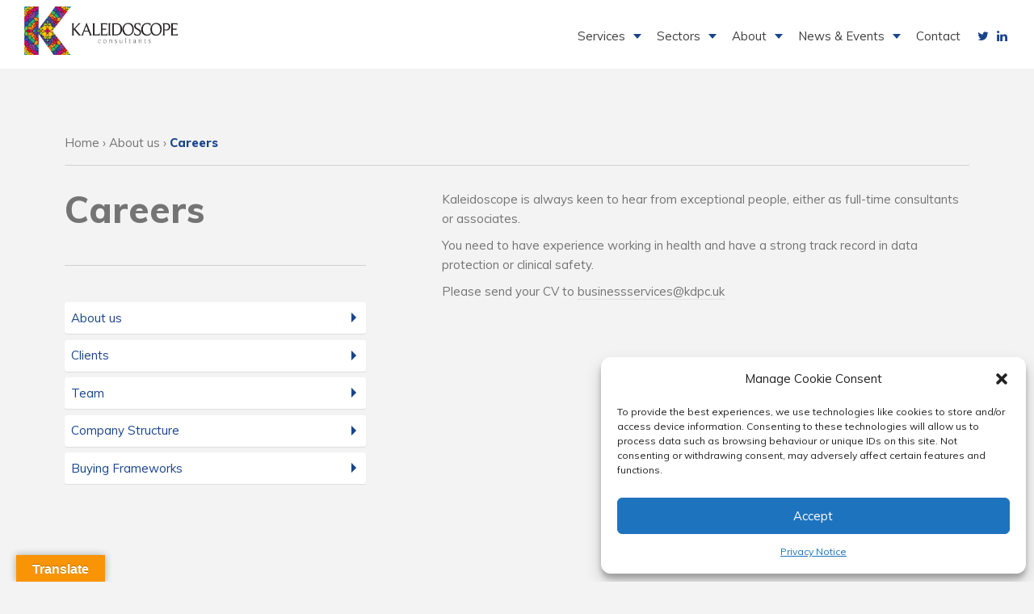

--- FILE ---
content_type: text/css
request_url: https://kaleidoscopeconsultants.com/wp-content/themes/kaleidoscope-consulting/style.css?ver=6.4.7
body_size: 15549
content:
@import url("https://fonts.googleapis.com/css?family=Muli:400,800");html{font-family:sans-serif;-ms-text-size-adjust:100%;-webkit-text-size-adjust:100%}body{margin:0}article,aside,footer,header,nav,section,summary{display:block}a{background-color:transparent;cursor:pointer}a:active,a:hover{outline:0}sup{top:-.5em}sub{bottom:-.25em}img{border:0}svg:not(:root){overflow:hidden}button,input,optgroup,select,textarea{color:inherit;font:inherit;margin:0}button{overflow:visible}button,select{text-transform:none}button,html input[type=button],input[type=reset],input[type=submit]{-webkit-appearance:button;cursor:pointer}button[disabled],html input[disabled]{cursor:default}button::-moz-focus-inner,input::-moz-focus-inner{border:0;padding:0}input{line-height:normal}input[type=checkbox],input[type=radio]{box-sizing:border-box;padding:0}input[type=number]::-webkit-inner-spin-button,input[type=number]::-webkit-outer-spin-button{height:auto}input[type=search]{-webkit-appearance:textfield;box-sizing:content-box}input[type=search]::-webkit-search-cancel-button,input[type=search]::-webkit-search-decoration{-webkit-appearance:none}textarea{overflow:auto}*{box-sizing:border-box}table{border-collapse:collapse;border-spacing:0}td,th{padding:0}blockquote,h1,h2,h3,h4,h5,h6,ol,p,ul{margin:0 0 .6rem;padding:0}h1,h2,h3,h4,h5,h6{font-weight:400}a,a:hover{transition:all .5s ease}.background,.cut-bottom-yellow,.cut-top,.grid .event-image,.hero,.image-panel,.main-image,.main-panel,.picture-box,.play-icon,.services li .service-image{background-size:cover;background-repeat:no-repeat;background-position:center center}a[target=blank]:after{content:"\f08e";font:normal normal normal 14px/1 FontAwesome;margin:0 0 0 .5rem}::-webkit-input-placeholder{color:#747474}:-moz-placeholder,::-moz-placeholder{color:#747474}:-ms-input-placeholder{color:#747474}.mail-form input::-webkit-input-placeholder{color:#747474}.mail-form input:-moz-placeholder,.mail-form input::-moz-placeholder{color:#747474}.mail-form input:-ms-input-placeholder{color:#747474}.row:after{content:"";display:table;clear:both}.italic{font-style:italic}blockquote,h2{font-size:15px;font-size:1.5rem;line-height:2.2rem}blockquote{font-style:italic;padding-left:2.5rem}.title{text-transform:uppercase;font-weight:800;display:inline-block}.title-link{text-decoration:none;color:#404040;font-size:8px;font-size:.8rem}.title-space{margin-bottom:1.5rem}.dark-blue{color:#8c0051}.white,.white a{color:#fff}.white a{text-decoration:none}.panel{margin:0}.panel h3{color:#fff;margin:0;padding:0 0 .5rem}.panel ul{list-style-type:none}.panel ul li{text-transform:uppercase}.panel ul li a{color:#8c0051;text-decoration:none;font-weight:700}.panel #wds-container{background:transparent;font-size:16px!important;border:0}.panel #wds-container,.panel #wds-tweets{color:#747474!important}.panel #wds-tweets a{color:#747474}.panel #wds-tweets a:hover{text-decoration:none}.panel .wds-tweet-data{text-align:left!important;font-size:14px!important}.panel .wds-tweet-container{border-color:none;padding:0 0 .5rem;margin:0 0 .5rem}.background{position:relative}.colour-overlay{position:absolute;top:0;left:0;width:100%;height:100%;opacity:.5}.table{display:table}.table-cell{display:table-cell;vertical-align:middle}.block-image{width:100%;padding:10rem 0;position:relative}.block-image h3{position:relative}.block-image h3,.block-image h3 a{color:#fff;text-decoration:none}.block-image h3 a:hover .big-link{opacity:.9}.image-hover{transition:all .5s ease}.big-link,.image-hover{position:absolute;width:100%;height:100%;top:0;left:0;opacity:0}.big-link{z-index:3}.big-link:hover~.image-hover{opacity:.9;transition:all .5s ease}.content{padding:2rem}.social,.social li,footer .social,footer .social li{display:inline-block;list-style-type:none;margin:0;padding:0}@media (min-width:320px){h1{font-size:32px;font-size:3.2rem;line-height:3.4rem;font-weight:700}}@media (min-width:1120px){h1{font-size:30px;font-size:3rem;line-height:3.2rem}}h2{font-size:28px;font-size:2.8rem;line-height:3rem}@media (min-width:320px){h3{font-size:14px;font-size:1.4rem;line-height:1.8rem}}@media (min-width:1120px){h3{font-size:15px;font-size:1.5rem;line-height:1.8rem}}h4{font-size:18px}h1,h2,h3,h4,h5,h6{margin:0}.row:after{display:block;clear:both;content:''}img{max-width:100%}.outer-border{border-width:1px 0 0;border-color:#fff;border-style:solid}.gform_wrapper input[type=text],.gform_wrapper textarea,input{border-width:0;background:none;display:block;padding:.8rem 1.3rem;margin-bottom:.5rem}@media (min-width:320px){.contact-form{padding:0}}@media (min-width:1120px){.contact-form{padding:0 0 0 2rem}}.gform_wrapper{margin:0!important;max-width:100%!important;background-color:#f3f3f3}.gform_wrapper .gform_heading{background:#1a448b;color:#fff;padding:1rem;font-weight:700}.gform_wrapper .gform_heading h3{font-weight:700}.gform_wrapper .gform_body{padding:2rem 1.5rem;color:#1a448b}.gform_wrapper .gform_footer{padding:0 1rem 2rem!important}.gform_wrapper ul.gform_fields li.gfield{padding:0!important;list-style-type:none}.gform_wrapper .gfield{margin-top:10px!important}.gform_wrapper .gfield_label{font-weight:400!important}.gform_wrapper .gform_description{font-weight:700!important}.gform_wrapper input[type=text],.gform_wrapper textarea{width:100%!important;background:#fff;border:1px solid #d1d1d1;padding:.8rem!important}.gform_wrapper select{width:100%!important;background-color:#fff;background-image:url(img/arrow-down.svg);background-repeat:no-repeat;background-position:97% 50%;background-size:10px auto;border:1px solid #d1d1d1;padding:.8rem!important;position:relative}.gform_wrapper input[type=submit]{background-color:#1a448b;color:#fff;width:auto;transition:all .5s ease}.gform_wrapper input[type=submit]:hover{background-color:rgba(26,68,139,.9);transition:all .5s ease;color:#fff}.gform_wrapper .date-box,.gform_wrapper .time-box{width:50%;display:inline-block;margin-top:0!important}.share{padding:1rem;color:#fff;display:inline-block;vertical-align:top;margin:1rem 0 3rem;display:block;border-top:1px solid #d1d1d1}.share .share-links,.share .share-title{display:inline-block}.share .share-links{list-style-type:none;margin:0;padding:0}.share .share-links li{display:inline-block}.share .share-links li a{background-color:#fff;color:#000;border-radius:50%;padding:.5rem .7rem}.navbelow{display:inline-block;background:#000;vertical-align:top;margin:1rem 0 3rem;float:right}.navbelow .nav-prev{display:inline-block;padding:1rem;border-right:1px solid #fff}.navbelow .nav-prev a{color:#fff;text-decoration:none}.navbelow .nav-next{display:inline-block;padding:1rem}.navbelow .nav-next a{color:#fff;text-decoration:none}.published{display:block;margin:0 0 1rem}.testimonials{margin:2rem 0 0;padding:0;list-style-type:none}@media (min-width:320px){.testimonials li{background:#8c0051;display:inline-block;width:100%;color:#fff;margin:0 0 1rem}}@media (min-width:1120px){.testimonials li{width:49%;margin:0}}.testimonials li:last-child{float:right}.testimonials li .test-content-main{padding:2rem;min-height:300px}.testimonial-contact{border-style:solid;border-color:#d1d1d1;border-width:1px 0;padding:3rem 0;margin:0 0 3rem}.testimonial-contact h3,.testimonial-contact h3 p{margin:0}.social-links{margin:0;padding:0;list-style-type:none}@media (min-width:320px){.social-links li{display:inline-block;text-align:center;width:100%;margin:0 0 1rem}}@media (min-width:1120px){.social-links li{width:24.7%;margin:0}}.social-links li a i{font-size:60%}.social-links .social-box{padding:.8rem 1.3rem;border-radius:3px;color:#fff;width:100%;display:block;font-weight:700;text-decoration:none}.social-links .twitter{background:#2caae1}.social-links .facebook{background:#3e5a99}.social-links .google{background:#d34836}.social-links .linkedin{background:#007cb6}.main-number{background:#8c0051;font-size:20px;font-size:2rem;font-weight:700;display:inline-block;width:60px;line-height:60px;border-radius:50px;text-align:center}@media (min-width:320px){.feature{text-align:left;margin:0 0 1rem}}@media (min-width:1120px){.feature{margin:0}}.feature strong{display:inline-block;vertical-align:middle;padding:0 0 0 1rem}@media (min-width:320px){.left-image{background-repeat:no-repeat;position:relative;background-position:center center}}@media (min-width:1120px){.left-image{background-repeat:no-repeat;position:relative;background-position:left bottom;background-size:auto 100%}}@media (min-width:320px){#gform_wrapper_2{margin:1rem 0 0!important}}@media (min-width:1120px){#gform_wrapper_2{margin:0!important}}.no-background{background-image:none!important}.border-bottom,.border-bottom-blog{border-bottom:1px solid #d1d1d1;padding:0 0 3rem}.border-bottom-blog{margin:0 0 3rem}.border-top{border-top:1px solid #d1d1d1;padding:0 0 3rem}.breadcrumbs{border-bottom:1px solid #d1d1d1;margin:0 0 2rem;padding:0 0 1rem}.breadcrumbs a{text-decoration:none;color:#747474}.breadcrumbs .current{color:#1a448b;font-weight:700}.services-bottom{border-top:1px solid #d1d1d1;padding-top:3.8rem}.services{margin:0;padding:0;display:-webkit-flex;display:-ms-flexbox;display:flex;-webkit-flex-wrap:wrap;-ms-flex-wrap:wrap;flex-wrap:wrap}@media (min-width:320px){.services li{width:100%;display:inline-block;vertical-align:top;color:#747474;padding:1.5rem;border-radius:3px;margin:0 1rem 1rem 0;background:#fff;transition:all .25s ease-in-out;box-shadow:0 1px 1px #ddd}.services li .small-icon img{display:inline-block;vertical-align:middle;width:100px;height:120px}.services li h4{font-weight:700;color:#1a448b}.services li:hover{box-shadow:0 0 40px #ddd}.services li a{text-decoration:none}.services li a:hover .service-content-main{opacity:1;visibility:visible;-webkit-transform:translateX(0);transform:translateX(0);transition-delay:0s}.services li h4{margin:0;padding:0}}@media (min-width:1120px){.services li{width:49%}}.services li:nth-child(2n+2){margin:0 0 1rem}.services li:nth-last-child(2){margin:0 1rem 0 0}@media (min-width:320px){.services li:last-child{margin:1rem 0 0}}@media (min-width:1120px){.services li:last-child{margin:0}}.services li .service-content{padding:1rem 2rem}.services li .service-content-main{padding:2rem;background:rgba(0,0,0,.9);visibility:hidden;opacity:0;-webkit-transform:translateZ(0);transform:translateZ(0);-webkit-transform:translateY(10%);transform:translateY(10%);transition:all .5s ease 0s,visibility 0s linear .5s;height:15rem}.services li .service-image{height:15rem}.login-links-main li{width:31.8%;padding:0}.login-links-main li h4{background:#1a448b;color:#fff;padding:1.5rem;border-radius:3px 3px 0 0}.login-links-main li:nth-child(3n+3){margin:0 0 1rem}.login-links-main .login-links{margin:0;padding:1.5rem}.login-links-main .login-links li{background:none;box-shadow:none;display:block;width:auto;margin:0}.download_section{margin:2rem 0 0;border-top:1px solid #d1d1d1;padding:2rem 0 0}.download_section .download-icon i{color:#1a448b;font-size:60px;margin:.5rem 0 0}.download-links{margin:1rem 0}.download-links li{width:48.5%;min-height:225px}.download-links li a{border-bottom:0}.landing-panel{padding:6rem 0;position:relative}.landing-panel .anchor{position:absolute;top:-85px;left:0;height:85px;width:10px}.landing-panel .inner{display:table}@media (min-width:320px){.landing-panel .inner .col-6{float:none;display:block;vertical-align:middle}}@media (min-width:1120px){.landing-panel .inner .col-6{display:table-cell}}@media (min-width:320px){.landing-panel .inner .col-6 img{width:90%;margin:1rem 0}}@media (min-width:1120px){.landing-panel .inner .col-6 img{width:60%;margin:0}}.landing-panel h2{font-weight:700}.social-link{color:#1a448b;display:inline-block;vertical-align:top;position:relative}.social-link:hover{color:#e22c2b}.post{margin:0 0 2rem}.post h3,.post h3 a{color:#e22c2b}.post h3 a{font-weight:700;margin:0 0 1rem}.team-profile{overflow:hidden;margin:3rem 0;padding:3rem 0 0;border-top:1px solid #d1d1d1}.find-info{background:#1a448b;color:#fff;padding:1rem;display:block;margin:-7px 0 0}.job-post{border-bottom:1px solid #d6d6d6;margin:0 0 2rem;padding:0 0 2rem}.job-post .job-details{margin:0 0 1rem;padding:0;list-style-type:none}.job-post .job-details li{display:inline-block;margin:0 .5rem 0 0}.job-post .job-details li i{color:#2cae80}.block-image .job-post h3,.job-post .block-image h3,.job-post .cta,.job-post .cta-black,.job-post .cta-blue,.job-post .cta-green,.job-post .cta-red,.job-post .cta-white{border-bottom:0;margin:1rem 0 0}.job-post h2{color:#2cae80;margin:0 0 1rem}.job-post h2 a{border-bottom:0;color:#2cae80}.row+.row{margin-top:0}@media (min-width:320px){[class^=col-]{float:none;margin-right:0;box-sizing:border-box}}@media (min-width:1120px){[class^=col-]{float:left}}[class^=col-]:last-child{margin-right:0}@media (min-width:320px){.col-1{width:100%}}@media (min-width:1120px){.col-1{width:8.33333%}}@media (min-width:320px){.col-2{width:100%}}@media (min-width:1120px){.col-2{width:16.66667%}}@media (min-width:320px){.col-3{width:100%}}@media (min-width:1120px){.col-3{width:25%}}@media (min-width:320px){.col-4{width:100%}}@media (min-width:1120px){.col-4{width:33.33333%}}@media (min-width:320px){.col-5{width:100%}}@media (min-width:1120px){.col-5{width:41.66667%}}@media (min-width:320px){.col-6{width:100%}}@media (min-width:1120px){.col-6{width:50%}}@media (min-width:320px){.col-7{width:100%}}@media (min-width:1120px){.col-7{width:58.33333%}}@media (min-width:320px){.col-8{width:100%}}@media (min-width:1120px){.col-8{width:66.66667%}}@media (min-width:320px){.col-9{width:100%}}@media (min-width:1120px){.col-9{width:75%}}@media (min-width:320px){.col-10{width:100%}}@media (min-width:1120px){.col-10{width:83.33333%}}@media (min-width:320px){.col-11{width:100%}}@media (min-width:1120px){.col-11{width:91.66667%}}.col-12{width:100%}.grid .grid-sizer{display:block;width:100%}@media (min-width:320px){.grid .event-post{background:#000;width:100%;margin:0 0 20px}}@media (min-width:1120px){.grid .event-post{width:23.6%}}.grid .event-content{padding:1rem;color:#fff}.grid .event-image{position:relative;min-height:17rem;text-align:center}.grid .event-image .full-link{position:absolute;height:100%;width:100%;z-index:1;left:0;top:0}.grid .event-image h2{background:hsla(0,0%,100%,.8);color:#000;position:absolute;bottom:0;width:100%;padding:.5rem;font-size:20px;margin:0;line-height:19px}.grid .event-image .date{font-weight:400}.outer{width:100%;position:relative}.outer .anchor{position:absolute;top:-85px;left:0;height:85px;width:10px}@media (min-width:320px){.outer-negative-margin{margin:0;padding:0 2rem;z-index:0;position:relative}}@media (min-width:1120px){.outer-negative-margin{padding:0;position:relative}}.white-background{background-color:#fff}@media (min-width:320px){.inner{padding:0 2rem}}@media (min-width:1120px){.inner{max-width:1120px;margin:0 auto;padding:0}}.thick-padding{padding:0 6rem}@media (min-width:960px){.container{max-width:960px;margin:0 auto}}@media (min-width:1120px){.container{max-width:1120px}}.container a{text-decoration:none}.container:after{content:".";visibility:hidden;display:block;height:0;clear:both}.text-center{text-align:center;z-index:5}@media (min-width:320px){.text-right{text-align:left}}@media (min-width:1120px){.text-right{text-align:right}}.pull-right{float:right}.container-padding{padding:9rem 0;overflow:hidden}.container-padding-small{padding:5rem 0}@media (min-width:320px){.container-padding-thick{padding:3rem 2rem;overflow:hidden}}@media (min-width:1120px){.container-padding-thick{padding:5rem 0}}@media (min-width:320px){.no-margin .box{background-color:#fff;margin:0;padding:3rem 1rem}}@media (min-width:1120px){.no-margin .box{padding:3rem 0}}.no-margin .box h2 p{color:#404040}.no-margin .box h4{font-weight:600;color:#8c0051}.no-margin .block-black{background:#404040}.no-margin .block-black h4{color:#8c0051}.no-margin .block-black p{color:#fff}.block-image .no-margin .block-black h3,.no-margin .block-black .block-image h3,.no-margin .block-black .cta,.no-margin .block-black .cta-black,.no-margin .block-black .cta-blue,.no-margin .block-black .cta-green,.no-margin .block-black .cta-red,.no-margin .block-black .cta-white{background-color:#8c0051;color:#fff}.block-image .no-margin .block-black h3:hover,.no-margin .block-black .block-image h3:hover,.no-margin .block-black .cta-black:hover,.no-margin .block-black .cta-blue:hover,.no-margin .block-black .cta-green:hover,.no-margin .block-black .cta-red:hover,.no-margin .block-black .cta-white:hover,.no-margin .block-black .cta:hover{background-color:rgba(140,0,81,.6)}.block-image .no-margin .block-white h3,.no-margin .block-white .block-image h3,.no-margin .block-white .cta,.no-margin .block-white .cta-black,.no-margin .block-white .cta-blue,.no-margin .block-white .cta-green,.no-margin .block-white .cta-red,.no-margin .block-white .cta-white{background-color:#8c0051;color:#fff}.block-image .no-margin .block-white h3:hover,.no-margin .block-white .block-image h3:hover,.no-margin .block-white .cta-black:hover,.no-margin .block-white .cta-blue:hover,.no-margin .block-white .cta-green:hover,.no-margin .block-white .cta-red:hover,.no-margin .block-white .cta-white:hover,.no-margin .block-white .cta:hover{background-color:rgba(140,0,81,.6)}.no-margin .block-blue{background-color:#8c0051;color:#fff}.no-margin .block-blue h4,.no-margin .block-blue p{color:#fff}.block-image .no-margin .block-blue h3,.no-margin .block-blue .block-image h3,.no-margin .block-blue .cta,.no-margin .block-blue .cta-black,.no-margin .block-blue .cta-blue,.no-margin .block-blue .cta-green,.no-margin .block-blue .cta-red,.no-margin .block-blue .cta-white{background-color:#fff;color:#8c0051}.block-image .no-margin .block-blue h3:hover,.no-margin .block-blue .block-image h3:hover,.no-margin .block-blue .cta-black:hover,.no-margin .block-blue .cta-blue:hover,.no-margin .block-blue .cta-green:hover,.no-margin .block-blue .cta-red:hover,.no-margin .block-blue .cta-white:hover,.no-margin .block-blue .cta:hover{background-color:hsla(0,0%,100%,.6)}.no-margin .icon{width:7rem;height:7rem;display:inline-block;margin:0 0 1.5rem}.table-container{display:table}@media (min-width:320px){.table-cell{display:table-cell}}@media (min-width:1120px){.table-cell{display:table-cell;float:none}}.table-padding{padding:5rem 4rem}@media (min-width:320px){.picture-box{height:300px;display:block}}@media (min-width:1120px){.picture-box{height:auto;display:table-cell}}.speech-icon{background-image:url(img/speech-icon.svg);background-repeat:no-repeat;display:block;width:48px;height:38px;margin:0 auto 1rem}@media (min-width:320px){.box-padding{background-color:#fff;margin:0;padding:2rem 0;overflow:hidden}}@media (min-width:1120px){.box-padding{padding:3.5rem 0}}.support-title{color:#404040;font-size:29px;font-size:2.9rem;line-height:2.8rem;margin:0 0 1rem;display:block}.sidebar{margin:3rem 0 1rem;padding:3rem 0 1rem;border-top:1px solid #d1d1d1}.sidebar,.sidebar h4,.sidebar p{color:#fff}.sidebar .sub-pages{margin:0;padding:0;list-style-type:none}.sidebar .sub-pages li a{display:block;background:#fff;text-decoration:none;padding:.5rem;margin:0 0 .5rem;color:#1a448b;border-radius:3px;transition:all .25s ease-in-out;box-shadow:0 1px 1px #ddd;position:relative}.sidebar .sub-pages li a:after{left:95%;top:60%;border:solid transparent;content:" ";height:0;width:0;position:absolute;pointer-events:none;border-color:rgba(26,68,139,0);border-left-color:#1a448b;border-width:6px;margin-top:-10px}.sidebar .sub-pages li a:hover{box-shadow:0 0 40px #ddd}.block-image .sidebar-blue h3,.sidebar-blue .block-image h3,.sidebar-blue .cta,.sidebar-blue .cta-black,.sidebar-blue .cta-blue,.sidebar-blue .cta-green,.sidebar-blue .cta-red,.sidebar-blue .cta-white{background:#fff;color:#8c0051}.block-image .sidebar-blue h3:hover,.sidebar-blue .block-image h3:hover,.sidebar-blue .cta-black:hover,.sidebar-blue .cta-blue:hover,.sidebar-blue .cta-green:hover,.sidebar-blue .cta-red:hover,.sidebar-blue .cta-white:hover,.sidebar-blue .cta:hover{background-color:hsla(0,0%,100%,.6)}.sidebar-black{background-color:#404040}.sidebar-black h4{color:#8c0051}.block-image .sidebar-black h3,.sidebar-black .block-image h3,.sidebar-black .cta,.sidebar-black .cta-black,.sidebar-black .cta-blue,.sidebar-black .cta-green,.sidebar-black .cta-red,.sidebar-black .cta-white{background:#8c0051;color:#fff}.block-image .sidebar-black h3:hover,.sidebar-black .block-image h3:hover,.sidebar-black .cta-black:hover,.sidebar-black .cta-blue:hover,.sidebar-black .cta-green:hover,.sidebar-black .cta-red:hover,.sidebar-black .cta-white:hover,.sidebar-black .cta:hover{background-color:rgba(140,0,81,.6)}@media (min-width:320px){#map_canvas{width:100%;height:200px}}@media (min-width:1120px){#map_canvas{z-index:0;height:400px}}@media (min-width:320px){.pad-left-20{padding-left:0}}@media (min-width:1120px){.pad-left-20{padding-left:3rem}}@media (min-width:320px){.pad-left-10{padding-left:0}}@media (min-width:1120px){.pad-left-10{padding-left:.8rem}}@media (min-width:320px){.pad-right-10{padding-right:0}}@media (min-width:1120px){.pad-right-10{padding-right:1rem}}@media (min-width:320px){.pad-right-20{padding-right:0}}@media (min-width:1120px){.pad-right-20{padding-right:3rem}}.clear{clear:both;margin:0 0 2rem}.caps{text-transform:uppercase}.text-orange{color:#000}.text-blue{color:#8c0051}.space-top{margin:2rem 0 0}.space-bottom{margin:0 0 2rem}.space-top-small{margin:1rem 0 0}.space-bottom-small{margin:0 0 1rem}@media (min-width:320px){.main-panel{min-height:650px;position:relative}}@media (min-width:1120px){.main-panel{height:700px}}.block-image .main-panel h3,.main-panel .block-image h3,.main-panel .cta,.main-panel .cta-black,.main-panel .cta-blue,.main-panel .cta-green,.main-panel .cta-red,.main-panel .cta-white{font-size:1.4rem}.pad-content{padding:3rem 0}.pad-content-large{padding:11rem 0 3rem}@media (min-width:320px){.cut-top{min-height:500px;position:relative;text-align:center}}@media (min-width:1120px){.cut-top{height:700px}}.cut-top:before{height:114px;background-image:url(img/border-bottom.png);background-repeat:repeat-x;content:"";width:100%;position:absolute;top:-2px;left:0}@media (min-width:320px){.cut-bottom-yellow{min-height:500px;position:relative}}@media (min-width:1120px){.cut-bottom-yellow{height:700px}}.cut-bottom-yellow:after{height:114px;background-image:url(img/cut-top-yellow.png);background-repeat:repeat-x;content:"";width:100%;position:absolute;bottom:-2px;left:0}.cut-bottom{position:relative;padding:0 0 9rem}.cut-bottom:after{height:114px;background-image:url(img/border-top.png);background-repeat:repeat-x;content:"";width:100%;position:absolute;bottom:-2px;left:0}.image-panel{height:500px;position:relative}.block-image .image-panel h3,.image-panel .block-image h3,.image-panel .cta,.image-panel .cta-black,.image-panel .cta-blue,.image-panel .cta-green,.image-panel .cta-red,.image-panel .cta-white{font-size:1.4rem}.play-icon{width:60px;height:60px;display:inline-block;background-image:url(img/play-icon.png);margin:2rem 0 0;font-size:0}.bg-orange{background-color:#000;color:#fff}.bg-blue{background-color:#8c0051;color:#fff}.bg-blue .block-image h3,.bg-blue .cta,.bg-blue .cta-black,.bg-blue .cta-blue,.bg-blue .cta-green,.bg-blue .cta-red,.bg-blue .cta-white,.block-image .bg-blue h3{background-color:#000}.orange-block{display:inline-block;background:#000;color:#fff;padding:.3rem .5rem}.border{display:block;border-bottom:1px solid #eee;padding:0 0 3rem;margin:0 0 3rem}.main-page-content img{width:100%;height:auto}.border-main{border-bottom:1px solid #d6d6d6;display:block;width:100%;padding:3rem 0 0}.features{margin:0;padding:0;width:100%;height:900px}.features li{display:inline-block;width:50%;background:#8c0051;text-align:center;height:33.4%;margin:0 -4px -5px 0;transition:all .5s ease}.features li:hover{opacity:.8;cursor:pointer;transition:all .5s ease}.features li a{color:#fff;text-decoration:none}.features li .table{width:100%;height:100%}.features-panel{overflow:hidden;min-height:900px}.feature-page{margin-top:2rem;position:relative}.feature-3-col{min-height:580px}.challenges{margin:0;padding:0;text-align:center}.challenges li{color:#fff;display:inline-block;margin:0 1rem}.challenges li a{color:#fff;text-decoration:none}.page-social .social{margin-top:.4rem}.page-social .social li a{color:#d6d6d6;font-size:2.4rem}.cff-item a{color:#8c0051}.cff-item a:hover{text-decoration:none;opacity:.9}.cff-item .cff-author{border-bottom:1px solid #ccc;padding-bottom:10px}@media (min-width:320px){.intro-icon{position:relative;right:0;top:1rem;z-index:4}}@media (min-width:1120px){.intro-icon{position:absolute;right:-6rem;top:-6rem}}.polaroid{border-style:solid;border-color:#fff;border-width:1.5rem 1.5rem 4rem;box-shadow:-9px 11px 26px -13px rgba(0,0,0,.64);-webkit-transform:rotate(-5deg);transform:rotate(-5deg)}.details{margin:0;padding:0;list-style-type:none;text-align:center}@media (min-width:320px){.details li{display:inline-block;width:100%;vertical-align:top}}@media (min-width:1120px){.details li{width:33%}}@media (min-width:320px){.details .feature-img{min-height:auto}}@media (min-width:1120px){.details .feature-img{min-height:138px}}.featherlight .featherlight-content{background:#8c0051!important;color:#fff!important}.license-lightbox{padding:2rem}@media (min-width:320px){.featherlight .featherlight-close-icon{width:30px!important;line-height:30px!important;font-size:20px!important}}@media (min-width:320px){.lightbox{display:none;width:320px}}@media (min-width:1120px){.lightbox{width:1120px}}.embed-container{position:relative;padding-bottom:56.25%;height:0;overflow:hidden;max-width:100%;height:auto}.embed-container embed,.embed-container iframe,.embed-container object{position:absolute;top:0;left:0;width:100%;height:100%}.feature-box{background:#ebebeb;padding:2rem;overflow:hidden;margin:2rem 0}.prices{margin:0;padding:0;list-style-type:none}.prices li{display:inline-block;background:#000;color:#fff;width:32.222%;margin:0 .5rem 0 0;padding:1rem}.prices li:last-child{margin:0}.contact-container{background:#dbdbdb}.contact-container a{color:#1a448b}.page-content h1,.page-content h2,.page-content h3,.page-content h4,.page-content h5{margin:0 0 1rem}.page-content a{color:inherit;border-bottom:1px dotted #d1d1d1}.block-image .page-content h3,.page-content .block-image h3,.page-content .cta,.page-content .cta-black,.page-content .cta-blue,.page-content .cta-green,.page-content .cta-red,.page-content .cta-white{color:#fff}.page-content ul{list-style-type:none}.page-content ul li:before{border:solid transparent;content:"";height:0;width:0;pointer-events:none;border-color:rgba(26,68,139,0);border-left-color:#1a448b;border-width:6px;margin-top:-10px;display:inline-block}.sub-pages{margin:0;padding:0;list-style-type:none}.sub-pages li a{display:block;background:#fff;text-decoration:none;padding:.5rem;margin:0 0 .5rem;color:#1a448b;border-radius:3px;transition:all .25s ease-in-out;box-shadow:0 1px 1px #ddd;position:relative}.sub-pages li a:after{left:95%;top:60%;border:solid transparent;content:" ";height:0;width:0;position:absolute;pointer-events:none;border-color:rgba(26,68,139,0);border-left-color:#1a448b;border-width:6px;margin-top:-10px}.sub-pages li a:hover{box-shadow:0 0 40px #ddd}@media (min-width:320px){.page-header{width:100%;clear:both;z-index:1000;padding:1rem 2rem;position:fixed;transition:background .5s ease-in-out,padding .5s ease-in-out;-webkit-transition:background .5s ease-in-out,padding .5s ease-in-out;-moz-transition:background .5s ease-in-out,padding .5s ease-in-out}}.hamburger-inner,.hamburger-inner:after,.hamburger-inner:before{background-color:#1a448b}@media (min-width:320px){.logo{padding:0;display:block;text-indent:-9999px;width:260px;height:80px;background:url(img/kaleidoscope-small.png);background-size:190px 60px;background-position:0 0;background-repeat:no-repeat;float:left}}@media (min-width:1120px){.logo{padding:0;background:url(img/kaleidoscope-small.png);background-size:260px 80px}}@media (min-width:320px){nav{list-style-type:none;padding:2rem 0 0}}@media (min-width:1120px){nav{list-style-type:none}}nav ul{margin:0}@media (min-width:320px){nav ul li{display:block;margin:0 0 .5rem}}@media (min-width:1120px){nav ul li{display:inline-block;margin:0 1rem 0 0}}nav ul li:last-child{margin:0}nav ul li a{color:#404040;text-decoration:none}nav ul li a:hover{color:#d6d6d6}li.menu-item-has-children{padding:0;position:relative}@media (min-width:320px){li.menu-item-has-children:before{content:"";display:block;width:0;height:0;position:absolute;bottom:-12px;left:25%;border-left:7px solid transparent;border-right:7px solid transparent;border-bottom:7px solid #1a448b;visibility:hidden;opacity:0;-webkit-transform:translateZ(0);transform:translateZ(0);-webkit-transform:translateY(300%);transform:translateY(300%);transition:all .2s ease-out 0s}}@media (min-width:1120px){li.menu-item-has-children:before{border-left:7px solid transparent;border-right:7px solid transparent;border-bottom:7px solid #1a448b}}li.menu-item-has-children:after{content:"";background-image:url(img/arrow-down-blue.svg);background-repeat:no-repeat;background-size:10px auto;background-position:100% 0;display:inline-block;width:10px;height:10px;position:relative;top:2px;margin:0 0 0 .4rem}li.menu-item-has-children:focus .sub-menu,li.menu-item-has-children:hover .sub-menu{visibility:visible;opacity:1;-webkit-transform:translateX(0);transform:translateX(0);transition-delay:0s}li.menu-item-has-children:focus:before,li.menu-item-has-children:hover:before{transition:all .5s ease-out .2s;visibility:visible;opacity:1;-webkit-transform:translateX(0);transform:translateX(0)}@media (min-width:320px){li.menu-item-has-children .sub-menu{position:relative;margin:.7rem 0 .5rem;background:#1a448b;min-width:5rem;padding:.5rem 0;text-align:left;z-index:3;display:none;border-radius:3px}}@media (min-width:1120px){li.menu-item-has-children .sub-menu{opacity:0;margin:.7rem 0 0;visibility:hidden;display:block;position:fixed;background:#1a448b;min-width:12em;text-align:left;z-index:3;-webkit-transform:translateZ(0);transform:translateZ(0);-webkit-transform:translateY(10%);transform:translateY(10%);transition:all .5s ease 0s,visibility 0s linear .5s}}li.menu-item-has-children .sub-menu li{list-style-type:none;margin:0;display:block}li.menu-item-has-children .sub-menu li.menu-item-has-children:before{display:none!important}@media (min-width:320px){li.menu-item-has-children .sub-menu li a{text-decoration:none;padding:.2em .5em;display:block;color:#fff}}@media (min-width:1120px){li.menu-item-has-children .sub-menu li a{text-decoration:none;padding:.3em 1em;color:#fff;display:block}}li.menu-item-has-children .sub-menu li a:after{content:"";padding:0}li.mega-menu .sub-menu{width:100%;left:0}li.mega-menu .sub-menu .sub-menu-row{display:-webkit-flex;display:-ms-flexbox;display:flex;padding:1rem 5rem;-webkit-justify-content:space-evenly;-ms-flex-pack:space-evenly;justify-content:space-evenly}li.mega-menu .sub-menu li{font-weight:700}li.mega-menu .sub-menu li a{padding:.3rem 0}li.mega-menu .sub-menu li ul{display:block;position:relative;padding:0;border-top:1px solid #fff;border-radius:0}li.mega-menu .sub-menu li ul:before{display:none}li.mega-menu .sub-menu li ul li{display:block;font-weight:400}li.mega-menu .sub-menu li ul li a{padding:.3rem 0}@media (min-width:320px){.menu-header-menu-container{display:none;position:relative;width:100%;margin:0;z-index:6;background:#fff;overflow:visible;padding:0 0 1rem}}@media (min-width:1120px){.menu-header-menu-container{display:block;position:relative;width:auto;height:auto;background:none;padding:1rem}}.menu-header-menu-container .menu-main-menu-container{float:right}.navbar-left{float:left}@media (min-width:320px){.navbar-right{float:left}}@media (min-width:1120px){.navbar-right{float:right}}@media (min-width:320px){.hamburger{display:inline-block!important}}@media (min-width:1120px){.hamburger{display:none!important}}.social{float:right;text-align:right;margin:0 0 0 1.2rem}.social li a{display:block;color:#1a448b}.header-cta a{background:#1a448b;color:#fff;padding:.5rem 1rem;border-radius:3px}.header-cta a:hover{color:#fff;background:rgba(26,68,139,.5)}.small-header{background:#fff;padding:.5rem 2rem}@media (min-width:320px){.small-header .logo{padding:0;display:block;text-indent:-9999px;width:190px;height:70px;background:url(img/kaleidoscope-small.png);background-size:190px 60px;background-position:0 0;background-repeat:no-repeat;float:left}}@media (min-width:1120px){.small-header .logo{background:url(img/kaleidoscope-small.png);background-size:190px 60px;background-repeat:no-repeat}}.small-header nav li.menu-item-has-children:after{background-image:url(img/arrow-down.svg)}@media (min-width:320px){.small-header nav{padding:0 0 1rem}}@media (min-width:1120px){.small-header nav{padding:1.7rem 0 0}}.small-header .header-cta a{background:#1a448b;color:#fff}.small-header .header-cta a:hover{background:rgba(26,68,139,.5);color:#fff}.small-header ul.sub-menu{background:#1a448b}.small-header ul.sub-menu a{color:#fff}.small-header ul.sub-menu a:hover{color:hsla(0,0%,100%,.9)}.small-header ul.sub-menu:before{border-bottom:7px solid #1a448b}.block-image h3,.cta,.cta-black,.cta-blue,.cta-green,.cta-red,.cta-white{padding:.8rem 1.3rem;color:#fff;text-decoration:none;display:inline-block;border-radius:3px;transition:all .5s ease}.block-image h3:hover,.cta-black:hover,.cta-blue:hover,.cta-green:hover,.cta-red:hover,.cta-white:hover,.cta:hover{transition:all .5s ease}.cta-white{background-color:#fff;color:#1a448b}.cta-white:hover{background-color:hsla(0,0%,100%,.9)}.cta-black{background-color:#404040;color:#fff}.cta-black:hover{background-color:rgba(64,64,64,.9);color:#fff}.cta-blue{background-color:#1a448b;color:#fff}.cta-blue:hover{background-color:rgba(26,68,139,.9);color:#fff}.cta-red{background-color:#e22c2b;color:#fff}.cta-red:hover{background-color:rgba(226,44,43,.9);color:#fff}.cta-green{background-color:#2cae80;color:#fff}.cta-green:hover{background-color:rgba(44,174,128,.9);color:#fff}.cta-small{padding:.5rem 1rem}.cta-margin{margin:.6rem 0 0}.cta-margin-left{margin:0 0 0 .5rem}.cta-margin-bottom{margin:0 0 .5rem}.cta-dotted{display:block;background:transparent;border-radius:0;border-top:1px dashed #eee;padding-left:0;padding-bottom:0;color:#1a448b}.cta-dotted:hover{background:transparent;color:rgba(26,68,139,.8)}.accordion-page{margin:0}.accordion-page dt{border-bottom:1px solid #fff;padding:.5rem 0}.accordion-page dt a{font-weight:600;text-decoration:none}.accordion-page dd{padding:.5rem 0;margin:0;color:#d6d6d6}.accordion-page dd a{display:block;font-weight:600;text-decoration:none}.hero-section{position:relative}@media (min-width:320px){.hero{height:auto;position:relative;height:500px}}@media (min-width:1120px){.hero{height:700px}}@media (min-width:320px){.hero h1{font-size:3rem;line-height:3rem;color:#1a448b}}@media (min-width:1120px){.hero h1{font-size:4rem;line-height:4rem}}@media (min-width:320px){.hero h2{font-size:1.3rem;line-height:2.2rem;color:#1a448b}}@media (min-width:1120px){.hero h2{font-size:1.8rem;line-height:2.2rem;color:#1a448b}}.hero .slick-arrow{position:absolute;display:block;width:63px;height:63px;background-image:url(img/arrow-right-white.svg);background-color:#1a448b;background-size:30% auto;background-repeat:no-repeat;cursor:pointer;background-position:center center;top:50%;z-index:2;border:0;border-radius:0}.hero .slick-prev{-webkit-transform:rotate(180deg);transform:rotate(180deg);left:0}.hero .slick-next{right:0}.hero-container{position:relative;overflow:hidden;background:#fff;background-size:cover!important;background-position:center 100px!important;background-repeat:no-repeat!important}.hero-container .hero-image{position:absolute;background-size:cover!important;background-position:center!important;background-repeat:no-repeat!important;width:100%;height:100%;left:0;top:0}@media (min-width:320px){.hero-container .container{position:relative;height:500px;text-align:center}}@media (min-width:1120px){.hero-container .container{height:700px}}.hero-container .container .hero-link{background-color:rgba(140,0,81,.8);display:inline-block;width:40%;color:#fff;text-decoration:none;text-align:left;padding:1.5rem;font-weight:700;font-size:35px;line-height:40px}.hero-container .container .hero-link:hover{background-color:rgba(0,0,0,.8)}.hero-container .container .hero-link-text{display:inline-block;vertical-align:middle}.hero-container .container i{vertical-align:middle;font-size:74px;padding:0 1rem 0 0}.hero-container .container .margin-bottom{margin:0 0 2rem}@media (min-width:320px){.hero-container .container .hero-table{display:table;height:500px;width:100%}}@media (min-width:1120px){.hero-container .container .hero-table{height:700px}}.hero-container .container .hero-table .hero-cell{display:table-cell;vertical-align:middle}.hero-links{margin:0;padding:0;width:100%;text-align:center;position:relative}.hero-links li{display:inline}@media (min-width:320px){.hero-links li a{width:100%;background-color:#d6d6d6;display:inline-block;margin:0;padding:1.5rem .5rem;text-align:center;color:#fff;text-decoration:none;border-radius:0;font-weight:700}}@media (min-width:1120px){.hero-links li a{width:30%;margin:0 15px 0 0;border-radius:0 0 10px 10px}}.hero-links li a h4{font-weight:700}.hero-links li:first-child a{background:#1a448b}.hero-links li:first-child a:hover{background:#2259b6}.hero-links li:nth-child(2) a{background:#2cae80}.hero-links li:nth-child(2) a:hover{background:#3fce9c}.hero-links li:last-child a{background:#f7a41d}.hero-links li:last-child a:hover{background:#f9b84e}@media (min-width:320px){.sticky{position:fixed;top:85px;z-index:5;text-align:right;display:none}}@media (min-width:1120px){.sticky{display:block}}.sticky li a{width:10%;padding:.5rem}.wave{opacity:.6;position:absolute;margin-left:auto;margin-right:auto;right:-40%;top:40%;background:#122b55;width:3000px;height:3000px;border-radius:43%;-webkit-animation:a 65s infinite linear;animation:a 65s infinite linear}.wave.-three{-webkit-animation:a 52s infinite linear;animation:a 52s infinite linear;background:#1e89c1;opacity:.1}.wave.-two{-webkit-animation:a 45s infinite linear;animation:a 45s infinite linear;opacity:.3;background:#6eaccc}@-webkit-keyframes a{0%{-webkit-transform:rotate(0deg);transform:rotate(0deg);-webkit-transform:rotate(1turn);transform:rotate(1turn)}}@keyframes a{0%{-webkit-transform:rotate(0deg);transform:rotate(0deg);-webkit-transform:rotate(1turn);transform:rotate(1turn)}}@media (min-width:320px){.hero-page{height:500px}}@media (min-width:1120px){.hero-page{height:700px}}@media (min-width:320px){.hero-page .container{height:500px}}@media (min-width:1120px){.hero-page .container{height:700px}}@media (min-width:320px){.hero-page .container .hero-table{height:500px}}@media (min-width:1120px){.hero-page .container .hero-table{height:700px}}.hero-contact{height:300px;background-image:none}.hero-contact .hero-container,.hero-contact .hero-container .container,.hero-contact .hero-container .container .hero-table{height:300px}.down-arrow{position:absolute;background:#1a448b;color:#fff;bottom:0;margin-left:auto;margin-right:auto;left:0;right:0;width:30px;line-height:30px;text-align:center;border-radius:10px 10px 0 0}@media (min-width:320px){.range-slider{padding:0 2.5rem 3rem;position:relative}}@media (min-width:1120px){.range-slider{padding:0 5rem;position:relative}}@media (min-width:320px){.range-details{position:absolute;margin-left:auto;margin-right:auto;left:0;right:0;width:230px;top:6.5rem}}@media (min-width:1120px){.range-details{position:absolute;right:-3rem;top:-1rem;text-align:left;left:auto;width:auto}}#slider-range-value{background:#8c0051;padding:.3rem 1rem;font-weight:700;font-size:20px;font-size:2rem;width:102px;float:left;position:relative}@media (min-width:320px){#slider-range-value:before{content:"";width:0;height:0;border-left:10px solid transparent;border-right:10px solid transparent;border-bottom:10px solid #8c0051;top:-10px;position:absolute;margin-left:auto;margin-right:auto;left:0;right:0}}@media (min-width:1120px){#slider-range-value:before{content:"";width:0;height:0;border-top:10px solid transparent;border-bottom:10px solid transparent;border-right:10px solid #8c0051;position:absolute;left:-20px;top:16px;margin:0}}@media (min-width:320px){.tooltip{text-align:left;float:left;margin-left:.8rem;position:relative;top:-.3rem}}@media (min-width:1120px){.tooltip{text-align:center;position:relative;margin-left:0;float:none}}@media (min-width:320px){.range-steps{margin:1.5rem 0 1rem;padding:0;list-style-type:none;text-align:left;position:relative;left:-1rem}}@media (min-width:1120px){.range-steps{margin:1rem 0;padding:0;list-style-type:none;text-align:left;position:relative;left:-.8rem}}@media (min-width:320px){.range-steps li{color:#fff;display:inline-block;width:40px;line-height:40px;text-align:center;margin-right:3.1rem;font-size:0;vertical-align:top}}@media (min-width:1120px){.range-steps li{color:#fff;text-align:center;margin-right:10.1rem}}.range-steps li.one{background-image:url(img/family-1.svg);background-repeat:no-repeat}.range-steps li.two{background-image:url(img/family-2.svg);background-repeat:no-repeat}.range-steps li.three{background-image:url(img/family-3.svg);background-repeat:no-repeat}.range-steps li.four{background-image:url(img/family-4.svg);background-repeat:no-repeat}.range-steps li.five{background-image:url(img/family-5.svg);background-repeat:no-repeat}.range-steps li:last-child{margin-right:0;float:right;position:relative;right:-1.7rem}.range-steps li:nth-child(4n){margin-right:0}.clear-space{margin-bottom:1rem}.noUi-target,.noUi-target *{-webkit-touch-callout:none;-ms-touch-action:none;touch-action:none;-ms-user-select:none;-moz-user-select:none;-webkit-user-select:none;user-select:none;box-sizing:border-box}.noUi-target{position:relative;direction:ltr}.noUi-base{width:100%;height:100%;position:relative;z-index:1;background-color:#8c0051;border-radius:20px}.noUi-origin{position:absolute;right:0;top:0;left:0;bottom:0;background:#fff}.noUi-handle{position:relative;z-index:1}.noUi-stacking .noUi-handle{z-index:3}.noUi-state-tap .noUi-origin{transition:left .3s,top .3s}.noUi-state-drag *{cursor:inherit!important}.noUi-base,.noUi-handle{-webkit-transform:translateZ(0);transform:translateZ(0)}.noUi-horizontal{height:18px}.noUi-horizontal .noUi-handle{width:34px;height:34px;left:-17px;top:-9px}.noUi-vertical{width:18px}.noUi-vertical .noUi-handle{width:28px;height:34px;left:-6px;top:-17px}.noUi-background{background:#fafafa;box-shadow:inset 0 1px 1px #f0f0f0}.noUi-connect{background:#3fb8af;box-shadow:inset 0 0 3px rgba(51,51,51,.45);transition:background .45s}.noUi-origin,.noUi-target{border-radius:20px}.noUi-target.noUi-connect{box-shadow:inset 0 0 3px rgba(51,51,51,.45),0 3px 6px -5px #bbb}.noUi-draggable{cursor:w-resize}.noUi-vertical .noUi-draggable{cursor:n-resize}.noUi-handle{border-radius:30px;background:#fff;cursor:default}.noUi-active{box-shadow:inset 0 0 1px #fff,inset 0 1px 7px #ddd,0 3px 6px -3px #bbb}.noUi-handle:after,.noUi-handle:before{content:"";display:block;position:absolute;height:14px;width:1px;background:#fff;left:14px;top:6px}.noUi-handle:after{left:17px}.noUi-vertical .noUi-handle:after,.noUi-vertical .noUi-handle:before{width:14px;height:1px;left:6px;top:14px}.noUi-vertical .noUi-handle:after{top:17px}[disabled].noUi-connect,[disabled] .noUi-connect{background:#b8b8b8}[disabled] .noUi-handle,[disabled].noUi-origin{cursor:not-allowed}@media (min-width:320px){footer{color:#747474;padding:3rem 0;margin-top:2rem}}@media (min-width:1120px){footer{margin-top:0;padding:5rem 0}}footer strong{display:block;margin:0 0 .5rem;color:#1a448b}footer p{margin:0}@media (min-width:320px){footer .footer-logo{width:100%}}@media (min-width:1120px){footer .footer-logo{width:20%;float:right;margin:0 0 0 1rem}}footer .clear{margin:6rem 0}footer .pad-right{padding:0 1rem 0 0}@media (min-width:320px){footer .col-3,footer .col-4{margin:0 0 1rem}}footer .title{display:block;margin:0 0 1rem;font-weight:600;color:#8c0051}footer .border{height:1px;display:block;border-bottom:1px solid #000;padding:3rem 0 0;margin:0 0 3rem}footer .social-link{background:#1a448b;color:#f3f3f3}.footer-bottom{padding:2rem;border-top:1px solid #f2f2f2;background:#fff}footer ul{margin:0;padding:0;list-style:none}footer a{color:#747474;text-decoration:none}footer a:hover{color:#000}footer .social li a{display:block;color:#404040;border-radius:50%}footer .social li a.twitter:hover{color:#2caae1}footer .social li a.facebook:hover{color:#3e5a99}footer .social li a.instagram:hover{color:#517fa4}.mail-form input{background:#fff;width:80%;margin:0}.mail-form input,.newsletter-button{display:inline-block;color:#8c0051;padding:.5rem}.newsletter-button{border-radius:0;background:#000;text-align:center;width:19%;float:right}.footer-logo{width:40%}@media (min-width:320px){.legal-links{margin:0;padding:0;text-align:left}}@media (min-width:1120px){.legal-links{text-align:right}}.legal-links li{display:inline-block;margin:0 1rem 0 0}.legal-links li a{color:#747474;text-decoration:none}.legal-links li:last-child{margin:0}.page-id-7 .hamburger-inner,.page-id-7 .hamburger-inner:after,.page-id-7 .hamburger-inner:before,.page-id-680 .hamburger-inner,.page-id-680 .hamburger-inner:after,.page-id-680 .hamburger-inner:before,.parent-pageid-7 .hamburger-inner,.parent-pageid-7 .hamburger-inner:after,.parent-pageid-7 .hamburger-inner:before,.parent-pageid-90 .hamburger-inner,.parent-pageid-90 .hamburger-inner:after,.parent-pageid-90 .hamburger-inner:before,.parent-pageid-680 .hamburger-inner,.parent-pageid-680 .hamburger-inner:after,.parent-pageid-680 .hamburger-inner:before{background-color:#1a448b}.page-id-7 .down-arrow,.page-id-680 .down-arrow,.parent-pageid-7 .down-arrow,.parent-pageid-90 .down-arrow,.parent-pageid-680 .down-arrow{background:#1a448b}.page-id-7 .page-content a,.page-id-680 .page-content a,.parent-pageid-7 .page-content a,.parent-pageid-90 .page-content a,.parent-pageid-680 .page-content a{border-color:#1a448b}.page-id-7 .page-content a:hover,.page-id-680 .page-content a:hover,.parent-pageid-7 .page-content a:hover,.parent-pageid-90 .page-content a:hover,.parent-pageid-680 .page-content a:hover{color:#1a448b}.page-id-7 .page-content ul,.page-id-680 .page-content ul,.parent-pageid-7 .page-content ul,.parent-pageid-90 .page-content ul,.parent-pageid-680 .page-content ul{list-style-type:none}.page-id-7 .page-content ul li:before,.page-id-680 .page-content ul li:before,.parent-pageid-7 .page-content ul li:before,.parent-pageid-90 .page-content ul li:before,.parent-pageid-680 .page-content ul li:before{border:solid transparent;content:"";height:0;width:0;pointer-events:none;border-color:transparent;border-left-color:#1a448b;border-width:6px;margin-top:-10px;display:inline-block}.page-id-7 .download-links li:before,.page-id-680 .download-links li:before,.parent-pageid-7 .download-links li:before,.parent-pageid-90 .download-links li:before,.parent-pageid-680 .download-links li:before{display:none!important}.page-id-7 .hero-container,.page-id-680 .hero-container,.parent-pageid-7 .hero-container,.parent-pageid-90 .hero-container,.parent-pageid-680 .hero-container{background:#fff;color:#1a448b}.page-id-7 .hero-container h1,.page-id-7 .hero-container h2,.page-id-680 .hero-container h1,.page-id-680 .hero-container h2,.parent-pageid-7 .hero-container h1,.parent-pageid-7 .hero-container h2,.parent-pageid-90 .hero-container h1,.parent-pageid-90 .hero-container h2,.parent-pageid-680 .hero-container h1,.parent-pageid-680 .hero-container h2{color:#1a448b}.page-id-7 ul.sub-menu,.page-id-680 ul.sub-menu,.parent-pageid-7 ul.sub-menu,.parent-pageid-90 ul.sub-menu,.parent-pageid-680 ul.sub-menu{background:#1a448b}.page-id-7 ul.sub-menu li a,.page-id-680 ul.sub-menu li a,.parent-pageid-7 ul.sub-menu li a,.parent-pageid-90 ul.sub-menu li a,.parent-pageid-680 ul.sub-menu li a{color:#fff}.page-id-7 ul.sub-menu:before,.page-id-680 ul.sub-menu:before,.parent-pageid-7 ul.sub-menu:before,.parent-pageid-90 ul.sub-menu:before,.parent-pageid-680 ul.sub-menu:before{border-left:7px solid transparent;border-right:7px solid transparent;border-bottom:7px solid #1a448b}.page-id-7 li.menu-item-has-children:after,.page-id-680 li.menu-item-has-children:after,.parent-pageid-7 li.menu-item-has-children:after,.parent-pageid-90 li.menu-item-has-children:after,.parent-pageid-680 li.menu-item-has-children:after{background-image:url(img/arrow-down-yellow.svg)}.page-id-7 li.menu-item-has-children:before,.page-id-680 li.menu-item-has-children:before,.parent-pageid-7 li.menu-item-has-children:before,.parent-pageid-90 li.menu-item-has-children:before,.parent-pageid-680 li.menu-item-has-children:before{border-bottom:7px solid #1a448b}.page-id-7 .header-cta a,.page-id-680 .header-cta a,.parent-pageid-7 .header-cta a,.parent-pageid-90 .header-cta a,.parent-pageid-680 .header-cta a{background:#1a448b;color:#fff}.page-id-7 .header-cta a:hover,.page-id-680 .header-cta a:hover,.parent-pageid-7 .header-cta a:hover,.parent-pageid-90 .header-cta a:hover,.parent-pageid-680 .header-cta a:hover{color:#fff;background:rgba(26,68,139,.5)}.page-id-7 .breadcrumbs .current,.page-id-680 .breadcrumbs .current,.parent-pageid-7 .breadcrumbs .current,.parent-pageid-90 .breadcrumbs .current,.parent-pageid-680 .breadcrumbs .current{color:#1a448b}.page-id-7 .header-cta a,.page-id-680 .header-cta a,.parent-pageid-7 .header-cta a,.parent-pageid-90 .header-cta a,.parent-pageid-680 .header-cta a{color:#fff}.page-id-7 .sub-menu li a,.page-id-680 .sub-menu li a,.parent-pageid-7 .sub-menu li a,.parent-pageid-90 .sub-menu li a,.parent-pageid-680 .sub-menu li a{color:#1a448b}.page-id-7 .small-header ul.sub-menu,.page-id-680 .small-header ul.sub-menu,.parent-pageid-7 .small-header ul.sub-menu,.parent-pageid-90 .small-header ul.sub-menu,.parent-pageid-680 .small-header ul.sub-menu{background:#1a448b}.page-id-7 .small-header ul.sub-menu li a,.page-id-680 .small-header ul.sub-menu li a,.parent-pageid-7 .small-header ul.sub-menu li a,.parent-pageid-90 .small-header ul.sub-menu li a,.parent-pageid-680 .small-header ul.sub-menu li a{color:#fff}.page-id-7 .small-header ul.sub-menu:before,.page-id-680 .small-header ul.sub-menu:before,.parent-pageid-7 .small-header ul.sub-menu:before,.parent-pageid-90 .small-header ul.sub-menu:before,.parent-pageid-680 .small-header ul.sub-menu:before{border-bottom:7px solid #1a448b}.page-id-7 .services li a,.page-id-7 .services li h4,.page-id-680 .services li a,.page-id-680 .services li h4,.parent-pageid-7 .services li a,.parent-pageid-7 .services li h4,.parent-pageid-90 .services li a,.parent-pageid-90 .services li h4,.parent-pageid-680 .services li a,.parent-pageid-680 .services li h4{color:#1a448b}.page-id-7 .small-header .header-cta a,.page-id-680 .small-header .header-cta a,.parent-pageid-7 .small-header .header-cta a,.parent-pageid-90 .small-header .header-cta a,.parent-pageid-680 .small-header .header-cta a{background:#1a448b;color:#fff}.page-id-7 .small-header nav .social-link a,.page-id-680 .small-header nav .social-link a,.parent-pageid-7 .small-header nav .social-link a,.parent-pageid-90 .small-header nav .social-link a,.parent-pageid-680 .small-header nav .social-link a{color:#1a448b!important}.page-id-7 .small-header nav .menu-item-has-children:after,.page-id-680 .small-header nav .menu-item-has-children:after,.parent-pageid-7 .small-header nav .menu-item-has-children:after,.parent-pageid-90 .small-header nav .menu-item-has-children:after,.parent-pageid-680 .small-header nav .menu-item-has-children:after{background-image:url(img/arrow-down.svg)}.page-id-7 .small-header nav .menu-item-has-children:before,.page-id-680 .small-header nav .menu-item-has-children:before,.parent-pageid-7 .small-header nav .menu-item-has-children:before,.parent-pageid-90 .small-header nav .menu-item-has-children:before,.parent-pageid-680 .small-header nav .menu-item-has-children:before{border-bottom:7px solid #1a448b}.page-id-7 .cta-white,.page-id-680 .cta-white,.parent-pageid-7 .cta-white,.parent-pageid-90 .cta-white,.parent-pageid-680 .cta-white{color:#1a448b}.page-id-7 .cta-blue,.page-id-680 .cta-blue,.parent-pageid-7 .cta-blue,.parent-pageid-90 .cta-blue,.parent-pageid-680 .cta-blue{background:#1a448b}.page-id-7 footer strong,.page-id-680 footer strong,.parent-pageid-7 footer strong,.parent-pageid-90 footer strong,.parent-pageid-680 footer strong{color:#1a448b}.page-id-7 footer .social-link,.page-id-680 footer .social-link,.parent-pageid-7 footer .social-link,.parent-pageid-90 footer .social-link,.parent-pageid-680 footer .social-link{background:#1a448b}.page-id-7 .sidebar .sub-pages li a,.page-id-680 .sidebar .sub-pages li a,.parent-pageid-7 .sidebar .sub-pages li a,.parent-pageid-90 .sidebar .sub-pages li a,.parent-pageid-680 .sidebar .sub-pages li a{color:#1a448b}.page-id-7 .sidebar .sub-pages li a:after,.page-id-680 .sidebar .sub-pages li a:after,.parent-pageid-7 .sidebar .sub-pages li a:after,.parent-pageid-90 .sidebar .sub-pages li a:after,.parent-pageid-680 .sidebar .sub-pages li a:after{border-left-color:#1a448b}.page-id-7 .download_section .download-icon i,.page-id-7 .download_section h4,.page-id-680 .download_section .download-icon i,.page-id-680 .download_section h4,.parent-pageid-7 .download_section .download-icon i,.parent-pageid-7 .download_section h4,.parent-pageid-90 .download_section .download-icon i,.parent-pageid-90 .download_section h4,.parent-pageid-680 .download_section .download-icon i,.parent-pageid-680 .download_section h4{color:#1a448b}.page-id-5 .hamburger-inner,.page-id-5 .hamburger-inner:after,.page-id-5 .hamburger-inner:before,.page-id-523 .hamburger-inner,.page-id-523 .hamburger-inner:after,.page-id-523 .hamburger-inner:before,.parent-pageid-5 .hamburger-inner,.parent-pageid-5 .hamburger-inner:after,.parent-pageid-5 .hamburger-inner:before,.parent-pageid-77 .hamburger-inner,.parent-pageid-77 .hamburger-inner:after,.parent-pageid-77 .hamburger-inner:before,.parent-pageid-81 .hamburger-inner,.parent-pageid-81 .hamburger-inner:after,.parent-pageid-81 .hamburger-inner:before,.parent-pageid-523 .hamburger-inner,.parent-pageid-523 .hamburger-inner:after,.parent-pageid-523 .hamburger-inner:before,.post-type-archive-jobs .hamburger-inner,.post-type-archive-jobs .hamburger-inner:after,.post-type-archive-jobs .hamburger-inner:before,.single-jobs .hamburger-inner,.single-jobs .hamburger-inner:after,.single-jobs .hamburger-inner:before{background-color:#1a448b}.page-id-5 .page-content a,.page-id-523 .page-content a,.parent-pageid-5 .page-content a,.parent-pageid-77 .page-content a,.parent-pageid-81 .page-content a,.parent-pageid-523 .page-content a,.post-type-archive-jobs .page-content a,.single-jobs .page-content a{border-color:#1a448b}.page-id-5 .page-content a:hover,.page-id-523 .page-content a:hover,.parent-pageid-5 .page-content a:hover,.parent-pageid-77 .page-content a:hover,.parent-pageid-81 .page-content a:hover,.parent-pageid-523 .page-content a:hover,.post-type-archive-jobs .page-content a:hover,.single-jobs .page-content a:hover{color:#1a448b}.page-id-5 .page-content ul,.page-id-523 .page-content ul,.parent-pageid-5 .page-content ul,.parent-pageid-77 .page-content ul,.parent-pageid-81 .page-content ul,.parent-pageid-523 .page-content ul,.post-type-archive-jobs .page-content ul,.single-jobs .page-content ul{list-style-type:none}.page-id-5 .page-content ul li:before,.page-id-523 .page-content ul li:before,.parent-pageid-5 .page-content ul li:before,.parent-pageid-77 .page-content ul li:before,.parent-pageid-81 .page-content ul li:before,.parent-pageid-523 .page-content ul li:before,.post-type-archive-jobs .page-content ul li:before,.single-jobs .page-content ul li:before{border:solid transparent;content:"";height:0;width:0;pointer-events:none;border-color:transparent;border-left-color:#1a448b;border-width:6px;margin-top:-10px;display:inline-block}.page-id-5 .col-4 h1,.page-id-523 .col-4 h1,.parent-pageid-5 .col-4 h1,.parent-pageid-77 .col-4 h1,.parent-pageid-81 .col-4 h1,.parent-pageid-523 .col-4 h1,.post-type-archive-jobs .col-4 h1,.single-jobs .col-4 h1{color:#1a448b}.page-id-5 .down-arrow,.page-id-523 .down-arrow,.parent-pageid-5 .down-arrow,.parent-pageid-77 .down-arrow,.parent-pageid-81 .down-arrow,.parent-pageid-523 .down-arrow,.post-type-archive-jobs .down-arrow,.single-jobs .down-arrow{background:#1a448b}.page-id-5 .hero-container,.page-id-523 .hero-container,.parent-pageid-5 .hero-container,.parent-pageid-77 .hero-container,.parent-pageid-81 .hero-container,.parent-pageid-523 .hero-container,.post-type-archive-jobs .hero-container,.single-jobs .hero-container{background:#fff;color:#1a448b}.page-id-5 .hero-container h1,.page-id-5 .hero-container h2,.page-id-5 .post h3 a,.page-id-523 .hero-container h1,.page-id-523 .hero-container h2,.page-id-523 .post h3 a,.parent-pageid-5 .hero-container h1,.parent-pageid-5 .hero-container h2,.parent-pageid-5 .post h3 a,.parent-pageid-77 .hero-container h1,.parent-pageid-77 .hero-container h2,.parent-pageid-77 .post h3 a,.parent-pageid-81 .hero-container h1,.parent-pageid-81 .hero-container h2,.parent-pageid-81 .post h3 a,.parent-pageid-523 .hero-container h1,.parent-pageid-523 .hero-container h2,.parent-pageid-523 .post h3 a,.post-type-archive-jobs .hero-container h1,.post-type-archive-jobs .hero-container h2,.post-type-archive-jobs .post h3 a,.single-jobs .hero-container h1,.single-jobs .hero-container h2,.single-jobs .post h3 a{color:#1a448b}.page-id-5 .cta-red,.page-id-523 .cta-red,.parent-pageid-5 .cta-red,.parent-pageid-77 .cta-red,.parent-pageid-81 .cta-red,.parent-pageid-523 .cta-red,.post-type-archive-jobs .cta-red,.single-jobs .cta-red{background:#1a448b}.page-id-5 .sub-pages li a,.page-id-523 .sub-pages li a,.parent-pageid-5 .sub-pages li a,.parent-pageid-77 .sub-pages li a,.parent-pageid-81 .sub-pages li a,.parent-pageid-523 .sub-pages li a,.post-type-archive-jobs .sub-pages li a,.single-jobs .sub-pages li a{color:#1a448b}.page-id-5 .sub-pages li a:after,.page-id-523 .sub-pages li a:after,.parent-pageid-5 .sub-pages li a:after,.parent-pageid-77 .sub-pages li a:after,.parent-pageid-81 .sub-pages li a:after,.parent-pageid-523 .sub-pages li a:after,.post-type-archive-jobs .sub-pages li a:after,.single-jobs .sub-pages li a:after{border-left-color:#1a448b}.page-id-5 ul.sub-menu,.page-id-523 ul.sub-menu,.parent-pageid-5 ul.sub-menu,.parent-pageid-77 ul.sub-menu,.parent-pageid-81 ul.sub-menu,.parent-pageid-523 ul.sub-menu,.post-type-archive-jobs ul.sub-menu,.single-jobs ul.sub-menu{background:#1a448b}.page-id-5 ul.sub-menu li a,.page-id-523 ul.sub-menu li a,.parent-pageid-5 ul.sub-menu li a,.parent-pageid-77 ul.sub-menu li a,.parent-pageid-81 ul.sub-menu li a,.parent-pageid-523 ul.sub-menu li a,.post-type-archive-jobs ul.sub-menu li a,.single-jobs ul.sub-menu li a{color:#fff}.page-id-5 ul.sub-menu:before,.page-id-523 ul.sub-menu:before,.parent-pageid-5 ul.sub-menu:before,.parent-pageid-77 ul.sub-menu:before,.parent-pageid-81 ul.sub-menu:before,.parent-pageid-523 ul.sub-menu:before,.post-type-archive-jobs ul.sub-menu:before,.single-jobs ul.sub-menu:before{border-left:7px solid transparent;border-right:7px solid transparent;border-bottom:7px solid #1a448b}.page-id-5 li.menu-item-has-children:after,.page-id-523 li.menu-item-has-children:after,.parent-pageid-5 li.menu-item-has-children:after,.parent-pageid-77 li.menu-item-has-children:after,.parent-pageid-81 li.menu-item-has-children:after,.parent-pageid-523 li.menu-item-has-children:after,.post-type-archive-jobs li.menu-item-has-children:after,.single-jobs li.menu-item-has-children:after{background-image:url(img/arrow-down.svg)}.page-id-5 li.menu-item-has-children:before,.page-id-523 li.menu-item-has-children:before,.parent-pageid-5 li.menu-item-has-children:before,.parent-pageid-77 li.menu-item-has-children:before,.parent-pageid-81 li.menu-item-has-children:before,.parent-pageid-523 li.menu-item-has-children:before,.post-type-archive-jobs li.menu-item-has-children:before,.single-jobs li.menu-item-has-children:before{border-bottom:7px solid #1a448b}.page-id-5 .header-cta a,.page-id-523 .header-cta a,.parent-pageid-5 .header-cta a,.parent-pageid-77 .header-cta a,.parent-pageid-81 .header-cta a,.parent-pageid-523 .header-cta a,.post-type-archive-jobs .header-cta a,.single-jobs .header-cta a{background:#1a448b;color:#fff}.page-id-5 .header-cta a:hover,.page-id-523 .header-cta a:hover,.parent-pageid-5 .header-cta a:hover,.parent-pageid-77 .header-cta a:hover,.parent-pageid-81 .header-cta a:hover,.parent-pageid-523 .header-cta a:hover,.post-type-archive-jobs .header-cta a:hover,.single-jobs .header-cta a:hover{color:#fff;background:rgba(26,68,139,.5)}.page-id-5 .breadcrumbs .current,.page-id-523 .breadcrumbs .current,.parent-pageid-5 .breadcrumbs .current,.parent-pageid-77 .breadcrumbs .current,.parent-pageid-81 .breadcrumbs .current,.parent-pageid-523 .breadcrumbs .current,.post-type-archive-jobs .breadcrumbs .current,.single-jobs .breadcrumbs .current{color:#1a448b}.page-id-5 .header-cta a,.page-id-523 .header-cta a,.parent-pageid-5 .header-cta a,.parent-pageid-77 .header-cta a,.parent-pageid-81 .header-cta a,.parent-pageid-523 .header-cta a,.post-type-archive-jobs .header-cta a,.single-jobs .header-cta a{color:#fff}.page-id-5 .sub-menu li a,.page-id-523 .sub-menu li a,.parent-pageid-5 .sub-menu li a,.parent-pageid-77 .sub-menu li a,.parent-pageid-81 .sub-menu li a,.parent-pageid-523 .sub-menu li a,.post-type-archive-jobs .sub-menu li a,.single-jobs .sub-menu li a{color:#1a448b}.page-id-5 .small-header ul.sub-menu,.page-id-523 .small-header ul.sub-menu,.parent-pageid-5 .small-header ul.sub-menu,.parent-pageid-77 .small-header ul.sub-menu,.parent-pageid-81 .small-header ul.sub-menu,.parent-pageid-523 .small-header ul.sub-menu,.post-type-archive-jobs .small-header ul.sub-menu,.single-jobs .small-header ul.sub-menu{background:#1a448b}.page-id-5 .small-header ul.sub-menu li a,.page-id-523 .small-header ul.sub-menu li a,.parent-pageid-5 .small-header ul.sub-menu li a,.parent-pageid-77 .small-header ul.sub-menu li a,.parent-pageid-81 .small-header ul.sub-menu li a,.parent-pageid-523 .small-header ul.sub-menu li a,.post-type-archive-jobs .small-header ul.sub-menu li a,.single-jobs .small-header ul.sub-menu li a{color:#fff}.page-id-5 .small-header ul.sub-menu:before,.page-id-523 .small-header ul.sub-menu:before,.parent-pageid-5 .small-header ul.sub-menu:before,.parent-pageid-77 .small-header ul.sub-menu:before,.parent-pageid-81 .small-header ul.sub-menu:before,.parent-pageid-523 .small-header ul.sub-menu:before,.post-type-archive-jobs .small-header ul.sub-menu:before,.single-jobs .small-header ul.sub-menu:before{border-bottom:7px solid #1a448b}.page-id-5 .services li a,.page-id-5 .services li h4,.page-id-523 .services li a,.page-id-523 .services li h4,.parent-pageid-5 .services li a,.parent-pageid-5 .services li h4,.parent-pageid-77 .services li a,.parent-pageid-77 .services li h4,.parent-pageid-81 .services li a,.parent-pageid-81 .services li h4,.parent-pageid-523 .services li a,.parent-pageid-523 .services li h4,.post-type-archive-jobs .services li a,.post-type-archive-jobs .services li h4,.single-jobs .services li a,.single-jobs .services li h4{color:#1a448b}.page-id-5 .small-header .header-cta a,.page-id-523 .small-header .header-cta a,.parent-pageid-5 .small-header .header-cta a,.parent-pageid-77 .small-header .header-cta a,.parent-pageid-81 .small-header .header-cta a,.parent-pageid-523 .small-header .header-cta a,.post-type-archive-jobs .small-header .header-cta a,.single-jobs .small-header .header-cta a{background:#1a448b;color:#fff}.page-id-5 .small-header nav .social-link a,.page-id-523 .small-header nav .social-link a,.parent-pageid-5 .small-header nav .social-link a,.parent-pageid-77 .small-header nav .social-link a,.parent-pageid-81 .small-header nav .social-link a,.parent-pageid-523 .small-header nav .social-link a,.post-type-archive-jobs .small-header nav .social-link a,.single-jobs .small-header nav .social-link a{color:#1a448b!important}.page-id-5 .small-header nav .menu-item-has-children:after,.page-id-523 .small-header nav .menu-item-has-children:after,.parent-pageid-5 .small-header nav .menu-item-has-children:after,.parent-pageid-77 .small-header nav .menu-item-has-children:after,.parent-pageid-81 .small-header nav .menu-item-has-children:after,.parent-pageid-523 .small-header nav .menu-item-has-children:after,.post-type-archive-jobs .small-header nav .menu-item-has-children:after,.single-jobs .small-header nav .menu-item-has-children:after{background-image:url(img/arrow-down.svg)}.page-id-5 .cta-white,.page-id-523 .cta-white,.parent-pageid-5 .cta-white,.parent-pageid-77 .cta-white,.parent-pageid-81 .cta-white,.parent-pageid-523 .cta-white,.post-type-archive-jobs .cta-white,.single-jobs .cta-white{color:#1a448b}.page-id-5 .cta-blue,.page-id-523 .cta-blue,.parent-pageid-5 .cta-blue,.parent-pageid-77 .cta-blue,.parent-pageid-81 .cta-blue,.parent-pageid-523 .cta-blue,.post-type-archive-jobs .cta-blue,.single-jobs .cta-blue{background:#1a448b}.page-id-5 footer strong,.page-id-523 footer strong,.parent-pageid-5 footer strong,.parent-pageid-77 footer strong,.parent-pageid-81 footer strong,.parent-pageid-523 footer strong,.post-type-archive-jobs footer strong,.single-jobs footer strong{color:#1a448b}.page-id-5 footer .social-link,.page-id-523 footer .social-link,.parent-pageid-5 footer .social-link,.parent-pageid-77 footer .social-link,.parent-pageid-81 footer .social-link,.parent-pageid-523 footer .social-link,.post-type-archive-jobs footer .social-link,.single-jobs footer .social-link{background:#1a448b}.page-id-5 .sidebar .sub-pages li a,.page-id-523 .sidebar .sub-pages li a,.parent-pageid-5 .sidebar .sub-pages li a,.parent-pageid-77 .sidebar .sub-pages li a,.parent-pageid-81 .sidebar .sub-pages li a,.parent-pageid-523 .sidebar .sub-pages li a,.post-type-archive-jobs .sidebar .sub-pages li a,.single-jobs .sidebar .sub-pages li a{color:#1a448b}.page-id-5 .sidebar .sub-pages li a:after,.page-id-523 .sidebar .sub-pages li a:after,.parent-pageid-5 .sidebar .sub-pages li a:after,.parent-pageid-77 .sidebar .sub-pages li a:after,.parent-pageid-81 .sidebar .sub-pages li a:after,.parent-pageid-523 .sidebar .sub-pages li a:after,.post-type-archive-jobs .sidebar .sub-pages li a:after,.single-jobs .sidebar .sub-pages li a:after{border-left-color:#1a448b}.page-id-5 .download_section .download-icon i,.page-id-5 .download_section h4,.page-id-523 .download_section .download-icon i,.page-id-523 .download_section h4,.parent-pageid-5 .download_section .download-icon i,.parent-pageid-5 .download_section h4,.parent-pageid-77 .download_section .download-icon i,.parent-pageid-77 .download_section h4,.parent-pageid-81 .download_section .download-icon i,.parent-pageid-81 .download_section h4,.parent-pageid-523 .download_section .download-icon i,.parent-pageid-523 .download_section h4,.post-type-archive-jobs .download_section .download-icon i,.post-type-archive-jobs .download_section h4,.single-jobs .download_section .download-icon i,.single-jobs .download_section h4{color:#1a448b}.page-id-2 .hamburger-inner,.page-id-2 .hamburger-inner:after,.page-id-2 .hamburger-inner:before,.parent-pageid-2 .hamburger-inner,.parent-pageid-2 .hamburger-inner:after,.parent-pageid-2 .hamburger-inner:before,.parent-pageid-62 .hamburger-inner,.parent-pageid-62 .hamburger-inner:after,.parent-pageid-62 .hamburger-inner:before,.parent-pageid-64 .hamburger-inner,.parent-pageid-64 .hamburger-inner:after,.parent-pageid-64 .hamburger-inner:before{background-color:#1a448b}.page-id-2 .page-content a,.parent-pageid-2 .page-content a,.parent-pageid-62 .page-content a,.parent-pageid-64 .page-content a{border-color:#1a448b}.page-id-2 .page-content a:hover,.parent-pageid-2 .page-content a:hover,.parent-pageid-62 .page-content a:hover,.parent-pageid-64 .page-content a:hover{color:#1a448b}.page-id-2 .page-content ul,.parent-pageid-2 .page-content ul,.parent-pageid-62 .page-content ul,.parent-pageid-64 .page-content ul{list-style-type:none}.page-id-2 .page-content ul li:before,.parent-pageid-2 .page-content ul li:before,.parent-pageid-62 .page-content ul li:before,.parent-pageid-64 .page-content ul li:before{border:solid transparent;content:"";height:0;width:0;pointer-events:none;border-color:transparent;border-left-color:#1a448b;border-width:6px;margin-top:-10px;display:inline-block}.page-id-2 .down-arrow,.parent-pageid-2 .down-arrow,.parent-pageid-62 .down-arrow,.parent-pageid-64 .down-arrow{background:#1a448b}.page-id-2 .hero-container,.parent-pageid-2 .hero-container,.parent-pageid-62 .hero-container,.parent-pageid-64 .hero-container{background:#fff;color:#1a448b}.page-id-2 .breadcrumbs .current,.page-id-2 .hero-container h1,.page-id-2 .hero-container h2,.parent-pageid-2 .breadcrumbs .current,.parent-pageid-2 .hero-container h1,.parent-pageid-2 .hero-container h2,.parent-pageid-62 .breadcrumbs .current,.parent-pageid-62 .hero-container h1,.parent-pageid-62 .hero-container h2,.parent-pageid-64 .breadcrumbs .current,.parent-pageid-64 .hero-container h1,.parent-pageid-64 .hero-container h2{color:#1a448b}.page-id-2 .header-cta a,.page-id-2 .sub-menu li a,.parent-pageid-2 .header-cta a,.parent-pageid-2 .sub-menu li a,.parent-pageid-62 .header-cta a,.parent-pageid-62 .sub-menu li a,.parent-pageid-64 .header-cta a,.parent-pageid-64 .sub-menu li a{color:#fff}.page-id-2 .small-header ul.sub-menu,.parent-pageid-2 .small-header ul.sub-menu,.parent-pageid-62 .small-header ul.sub-menu,.parent-pageid-64 .small-header ul.sub-menu{background:#1a448b}.page-id-2 .small-header ul.sub-menu li a,.parent-pageid-2 .small-header ul.sub-menu li a,.parent-pageid-62 .small-header ul.sub-menu li a,.parent-pageid-64 .small-header ul.sub-menu li a{color:#fff}.page-id-2 .small-header ul.sub-menu:before,.parent-pageid-2 .small-header ul.sub-menu:before,.parent-pageid-62 .small-header ul.sub-menu:before,.parent-pageid-64 .small-header ul.sub-menu:before{border-bottom:7px solid #1a448b}.page-id-2 .services li a,.page-id-2 .services li h4,.parent-pageid-2 .services li a,.parent-pageid-2 .services li h4,.parent-pageid-62 .services li a,.parent-pageid-62 .services li h4,.parent-pageid-64 .services li a,.parent-pageid-64 .services li h4{color:#1a448b}.page-id-2 .small-header .header-cta a,.parent-pageid-2 .small-header .header-cta a,.parent-pageid-62 .small-header .header-cta a,.parent-pageid-64 .small-header .header-cta a{background:#1a448b;color:#fff}.page-id-2 .small-header nav .menu-item-has-children:after,.parent-pageid-2 .small-header nav .menu-item-has-children:after,.parent-pageid-62 .small-header nav .menu-item-has-children:after,.parent-pageid-64 .small-header nav .menu-item-has-children:after{background-image:url(img/arrow-down.svg)}.page-id-2 .cta-white,.parent-pageid-2 .cta-white,.parent-pageid-62 .cta-white,.parent-pageid-64 .cta-white{color:#1a448b}.page-id-2 .cta-blue,.parent-pageid-2 .cta-blue,.parent-pageid-62 .cta-blue,.parent-pageid-64 .cta-blue{background:#1a448b}.page-id-2 footer strong,.parent-pageid-2 footer strong,.parent-pageid-62 footer strong,.parent-pageid-64 footer strong{color:#1a448b}.page-id-2 footer .social-link,.parent-pageid-2 footer .social-link,.parent-pageid-62 footer .social-link,.parent-pageid-64 footer .social-link{background:#1a448b}.page-id-2 .sidebar .sub-pages li a,.parent-pageid-2 .sidebar .sub-pages li a,.parent-pageid-62 .sidebar .sub-pages li a,.parent-pageid-64 .sidebar .sub-pages li a{color:#1a448b}.page-id-2 .sidebar .sub-pages li a:after,.parent-pageid-2 .sidebar .sub-pages li a:after,.parent-pageid-62 .sidebar .sub-pages li a:after,.parent-pageid-64 .sidebar .sub-pages li a:after{border-left-color:#1a448b}.page-id-2 .download_section .download-icon i,.page-id-2 .download_section h4,.parent-pageid-2 .download_section .download-icon i,.parent-pageid-2 .download_section h4,.parent-pageid-62 .download_section .download-icon i,.parent-pageid-62 .download_section h4,.parent-pageid-64 .download_section .download-icon i,.parent-pageid-64 .download_section h4{color:#1a448b}.blog .hamburger-inner,.blog .hamburger-inner:after,.blog .hamburger-inner:before,.category .hamburger-inner,.category .hamburger-inner:after,.category .hamburger-inner:before,.page-id-9 .hamburger-inner,.page-id-9 .hamburger-inner:after,.page-id-9 .hamburger-inner:before,.page-id-11 .hamburger-inner,.page-id-11 .hamburger-inner:after,.page-id-11 .hamburger-inner:before,.page-id-243 .hamburger-inner,.page-id-243 .hamburger-inner:after,.page-id-243 .hamburger-inner:before,.page-id-458 .hamburger-inner,.page-id-458 .hamburger-inner:after,.page-id-458 .hamburger-inner:before,.parent-pageid-458 .parent-pageid-9 .hamburger-inner,.parent-pageid-458 .parent-pageid-9 .hamburger-inner:after,.parent-pageid-458 .parent-pageid-9 .hamburger-inner:before,.single-post .hamburger-inner,.single-post .hamburger-inner:after,.single-post .hamburger-inner:before{background-color:#1a448b}.blog .page-content a,.category .page-content a,.page-id-9 .page-content a,.page-id-11 .page-content a,.page-id-243 .page-content a,.page-id-458 .page-content a,.parent-pageid-458 .parent-pageid-9 .page-content a,.single-post .page-content a{border-color:#1a448b}.blog .page-content a:hover,.category .page-content a:hover,.page-id-9 .page-content a:hover,.page-id-11 .page-content a:hover,.page-id-243 .page-content a:hover,.page-id-458 .page-content a:hover,.parent-pageid-458 .parent-pageid-9 .page-content a:hover,.single-post .page-content a:hover{color:#fff}.blog .page-content ul,.category .page-content ul,.page-id-9 .page-content ul,.page-id-11 .page-content ul,.page-id-243 .page-content ul,.page-id-458 .page-content ul,.parent-pageid-458 .parent-pageid-9 .page-content ul,.single-post .page-content ul{list-style-type:none}.blog .page-content ul li:before,.category .page-content ul li:before,.page-id-9 .page-content ul li:before,.page-id-11 .page-content ul li:before,.page-id-243 .page-content ul li:before,.page-id-458 .page-content ul li:before,.parent-pageid-458 .parent-pageid-9 .page-content ul li:before,.single-post .page-content ul li:before{border:solid transparent;content:"";height:0;width:0;pointer-events:none;border-color:transparent;border-left-color:#1a448b;border-width:6px;margin-top:-10px;display:inline-block}.blog .down-arrow,.category .down-arrow,.page-id-9 .down-arrow,.page-id-11 .down-arrow,.page-id-243 .down-arrow,.page-id-458 .down-arrow,.parent-pageid-458 .parent-pageid-9 .down-arrow,.single-post .down-arrow{background:#1a448b}.blog .hero-container,.category .hero-container,.page-id-9 .hero-container,.page-id-11 .hero-container,.page-id-243 .hero-container,.page-id-458 .hero-container,.parent-pageid-458 .parent-pageid-9 .hero-container,.single-post .hero-container{background:#fff;color:#1a448b}.blog .col-4 h1,.blog .hero-container h1,.blog .hero-container h2,.category .col-4 h1,.category .hero-container h1,.category .hero-container h2,.page-id-9 .col-4 h1,.page-id-9 .hero-container h1,.page-id-9 .hero-container h2,.page-id-11 .col-4 h1,.page-id-11 .hero-container h1,.page-id-11 .hero-container h2,.page-id-243 .col-4 h1,.page-id-243 .hero-container h1,.page-id-243 .hero-container h2,.page-id-458 .col-4 h1,.page-id-458 .hero-container h1,.page-id-458 .hero-container h2,.parent-pageid-458 .parent-pageid-9 .col-4 h1,.parent-pageid-458 .parent-pageid-9 .hero-container h1,.parent-pageid-458 .parent-pageid-9 .hero-container h2,.single-post .col-4 h1,.single-post .hero-container h1,.single-post .hero-container h2{color:#1a448b}.blog ul.sub-menu,.category ul.sub-menu,.page-id-9 ul.sub-menu,.page-id-11 ul.sub-menu,.page-id-243 ul.sub-menu,.page-id-458 ul.sub-menu,.parent-pageid-458 .parent-pageid-9 ul.sub-menu,.single-post ul.sub-menu{background:#1a448b}.blog ul.sub-menu li a,.category ul.sub-menu li a,.page-id-9 ul.sub-menu li a,.page-id-11 ul.sub-menu li a,.page-id-243 ul.sub-menu li a,.page-id-458 ul.sub-menu li a,.parent-pageid-458 .parent-pageid-9 ul.sub-menu li a,.single-post ul.sub-menu li a{color:#fff}.blog ul.sub-menu:before,.category ul.sub-menu:before,.page-id-9 ul.sub-menu:before,.page-id-11 ul.sub-menu:before,.page-id-243 ul.sub-menu:before,.page-id-458 ul.sub-menu:before,.parent-pageid-458 .parent-pageid-9 ul.sub-menu:before,.single-post ul.sub-menu:before{border-left:7px solid transparent;border-right:7px solid transparent;border-bottom:7px solid #1a448b}.blog li.menu-item-has-children:after,.category li.menu-item-has-children:after,.page-id-9 li.menu-item-has-children:after,.page-id-11 li.menu-item-has-children:after,.page-id-243 li.menu-item-has-children:after,.page-id-458 li.menu-item-has-children:after,.parent-pageid-458 .parent-pageid-9 li.menu-item-has-children:after,.single-post li.menu-item-has-children:after{background-image:url(img/arrow-down-red.svg)}.blog .header-cta a,.category .header-cta a,.page-id-9 .header-cta a,.page-id-11 .header-cta a,.page-id-243 .header-cta a,.page-id-458 .header-cta a,.parent-pageid-458 .parent-pageid-9 .header-cta a,.single-post .header-cta a{background:#1a448b;color:#fff}.blog .header-cta a:hover,.category .header-cta a:hover,.page-id-9 .header-cta a:hover,.page-id-11 .header-cta a:hover,.page-id-243 .header-cta a:hover,.page-id-458 .header-cta a:hover,.parent-pageid-458 .parent-pageid-9 .header-cta a:hover,.single-post .header-cta a:hover{color:#fff;background:rgba(26,68,139,.5)}.blog .sub-pages li a,.category .sub-pages li a,.page-id-9 .sub-pages li a,.page-id-11 .sub-pages li a,.page-id-243 .sub-pages li a,.page-id-458 .sub-pages li a,.parent-pageid-458 .parent-pageid-9 .sub-pages li a,.single-post .sub-pages li a{color:#1a448b}.blog .sub-pages li a:after,.category .sub-pages li a:after,.page-id-9 .sub-pages li a:after,.page-id-11 .sub-pages li a:after,.page-id-243 .sub-pages li a:after,.page-id-458 .sub-pages li a:after,.parent-pageid-458 .parent-pageid-9 .sub-pages li a:after,.single-post .sub-pages li a:after{border-left-color:#1a448b}.blog .breadcrumbs .current,.category .breadcrumbs .current,.page-id-9 .breadcrumbs .current,.page-id-11 .breadcrumbs .current,.page-id-243 .breadcrumbs .current,.page-id-458 .breadcrumbs .current,.parent-pageid-458 .parent-pageid-9 .breadcrumbs .current,.single-post .breadcrumbs .current{color:#1a448b}.blog .header-cta a,.category .header-cta a,.page-id-9 .header-cta a,.page-id-11 .header-cta a,.page-id-243 .header-cta a,.page-id-458 .header-cta a,.parent-pageid-458 .parent-pageid-9 .header-cta a,.single-post .header-cta a{color:#fff}.blog .sub-menu li a,.category .sub-menu li a,.page-id-9 .sub-menu li a,.page-id-11 .sub-menu li a,.page-id-243 .sub-menu li a,.page-id-458 .sub-menu li a,.parent-pageid-458 .parent-pageid-9 .sub-menu li a,.single-post .sub-menu li a{color:#1a448b}.blog .small-header ul.sub-menu,.category .small-header ul.sub-menu,.page-id-9 .small-header ul.sub-menu,.page-id-11 .small-header ul.sub-menu,.page-id-243 .small-header ul.sub-menu,.page-id-458 .small-header ul.sub-menu,.parent-pageid-458 .parent-pageid-9 .small-header ul.sub-menu,.single-post .small-header ul.sub-menu{background:#1a448b}.blog .small-header ul.sub-menu li a,.category .small-header ul.sub-menu li a,.page-id-9 .small-header ul.sub-menu li a,.page-id-11 .small-header ul.sub-menu li a,.page-id-243 .small-header ul.sub-menu li a,.page-id-458 .small-header ul.sub-menu li a,.parent-pageid-458 .parent-pageid-9 .small-header ul.sub-menu li a,.single-post .small-header ul.sub-menu li a{color:#fff}.blog .small-header ul.sub-menu:before,.category .small-header ul.sub-menu:before,.page-id-9 .small-header ul.sub-menu:before,.page-id-11 .small-header ul.sub-menu:before,.page-id-243 .small-header ul.sub-menu:before,.page-id-458 .small-header ul.sub-menu:before,.parent-pageid-458 .parent-pageid-9 .small-header ul.sub-menu:before,.single-post .small-header ul.sub-menu:before{border-bottom:7px solid #1a448b}.blog .contact-container a,.category .contact-container a,.page-id-9 .contact-container a,.page-id-11 .contact-container a,.page-id-243 .contact-container a,.page-id-458 .contact-container a,.parent-pageid-458 .parent-pageid-9 .contact-container a,.single-post .contact-container a{color:#1a448b}.blog .gform_wrapper .gform_heading,.category .gform_wrapper .gform_heading,.page-id-9 .gform_wrapper .gform_heading,.page-id-11 .gform_wrapper .gform_heading,.page-id-243 .gform_wrapper .gform_heading,.page-id-458 .gform_wrapper .gform_heading,.parent-pageid-458 .parent-pageid-9 .gform_wrapper .gform_heading,.single-post .gform_wrapper .gform_heading{background:#1a448b}.blog .gform_wrapper .gform_body,.category .gform_wrapper .gform_body,.page-id-9 .gform_wrapper .gform_body,.page-id-11 .gform_wrapper .gform_body,.page-id-243 .gform_wrapper .gform_body,.page-id-458 .gform_wrapper .gform_body,.parent-pageid-458 .parent-pageid-9 .gform_wrapper .gform_body,.single-post .gform_wrapper .gform_body{color:#1a448b}.blog .gform_wrapper input[type=submit],.category .gform_wrapper input[type=submit],.page-id-9 .gform_wrapper input[type=submit],.page-id-11 .gform_wrapper input[type=submit],.page-id-243 .gform_wrapper input[type=submit],.page-id-458 .gform_wrapper input[type=submit],.parent-pageid-458 .parent-pageid-9 .gform_wrapper input[type=submit],.single-post .gform_wrapper input[type=submit]{background:#1a448b}.blog .login-links-main li:before,.category .login-links-main li:before,.page-id-9 .login-links-main li:before,.page-id-11 .login-links-main li:before,.page-id-243 .login-links-main li:before,.page-id-458 .login-links-main li:before,.parent-pageid-458 .parent-pageid-9 .login-links-main li:before,.single-post .login-links-main li:before{display:none!important}.blog .login-links-main li h4,.category .login-links-main li h4,.page-id-9 .login-links-main li h4,.page-id-11 .login-links-main li h4,.page-id-243 .login-links-main li h4,.page-id-458 .login-links-main li h4,.parent-pageid-458 .parent-pageid-9 .login-links-main li h4,.single-post .login-links-main li h4{background:#1a448b}.blog .login-links li:before,.category .login-links li:before,.page-id-9 .login-links li:before,.page-id-11 .login-links li:before,.page-id-243 .login-links li:before,.page-id-458 .login-links li:before,.parent-pageid-458 .parent-pageid-9 .login-links li:before,.single-post .login-links li:before{display:inline-block!important}.blog .find-info,.category .find-info,.page-id-9 .find-info,.page-id-11 .find-info,.page-id-243 .find-info,.page-id-458 .find-info,.parent-pageid-458 .parent-pageid-9 .find-info,.single-post .find-info{background:#1a448b}.blog .services li a,.category .services li a,.page-id-9 .services li a,.page-id-11 .services li a,.page-id-243 .services li a,.page-id-458 .services li a,.parent-pageid-458 .parent-pageid-9 .services li a,.single-post .services li a{color:#1a448b}.blog .services li h4,.category .services li h4,.page-id-9 .services li h4,.page-id-11 .services li h4,.page-id-243 .services li h4,.page-id-458 .services li h4,.parent-pageid-458 .parent-pageid-9 .services li h4,.single-post .services li h4{color:#fff}.blog .small-header .header-cta a,.category .small-header .header-cta a,.page-id-9 .small-header .header-cta a,.page-id-11 .small-header .header-cta a,.page-id-243 .small-header .header-cta a,.page-id-458 .small-header .header-cta a,.parent-pageid-458 .parent-pageid-9 .small-header .header-cta a,.single-post .small-header .header-cta a{background:#1a448b;color:#fff}.blog .small-header nav .social-link a,.category .small-header nav .social-link a,.page-id-9 .small-header nav .social-link a,.page-id-11 .small-header nav .social-link a,.page-id-243 .small-header nav .social-link a,.page-id-458 .small-header nav .social-link a,.parent-pageid-458 .parent-pageid-9 .small-header nav .social-link a,.single-post .small-header nav .social-link a{color:#1a448b!important}.blog .small-header nav .menu-item-has-children:after,.category .small-header nav .menu-item-has-children:after,.page-id-9 .small-header nav .menu-item-has-children:after,.page-id-11 .small-header nav .menu-item-has-children:after,.page-id-243 .small-header nav .menu-item-has-children:after,.page-id-458 .small-header nav .menu-item-has-children:after,.parent-pageid-458 .parent-pageid-9 .small-header nav .menu-item-has-children:after,.single-post .small-header nav .menu-item-has-children:after{background-image:url(img/arrow-down.svg)!important}.blog .small-header nav .menu-item-has-children:before,.category .small-header nav .menu-item-has-children:before,.page-id-9 .small-header nav .menu-item-has-children:before,.page-id-11 .small-header nav .menu-item-has-children:before,.page-id-243 .small-header nav .menu-item-has-children:before,.page-id-458 .small-header nav .menu-item-has-children:before,.parent-pageid-458 .parent-pageid-9 .small-header nav .menu-item-has-children:before,.single-post .small-header nav .menu-item-has-children:before{border-bottom:7px solid #1a448b}.blog .cta-white,.category .cta-white,.page-id-9 .cta-white,.page-id-11 .cta-white,.page-id-243 .cta-white,.page-id-458 .cta-white,.parent-pageid-458 .parent-pageid-9 .cta-white,.single-post .cta-white{color:#1a448b}.blog .cta-blue,.category .cta-blue,.page-id-9 .cta-blue,.page-id-11 .cta-blue,.page-id-243 .cta-blue,.page-id-458 .cta-blue,.parent-pageid-458 .parent-pageid-9 .cta-blue,.single-post .cta-blue{background:#1a448b}.blog footer strong,.category footer strong,.page-id-9 footer strong,.page-id-11 footer strong,.page-id-243 footer strong,.page-id-458 footer strong,.parent-pageid-458 .parent-pageid-9 footer strong,.single-post footer strong{color:#1a448b}.blog footer .social-link,.category footer .social-link,.page-id-9 footer .social-link,.page-id-11 footer .social-link,.page-id-243 footer .social-link,.page-id-458 footer .social-link,.parent-pageid-458 .parent-pageid-9 footer .social-link,.single-post footer .social-link{background:#1a448b}.blog .sidebar .sub-pages li a,.category .sidebar .sub-pages li a,.page-id-9 .sidebar .sub-pages li a,.page-id-11 .sidebar .sub-pages li a,.page-id-243 .sidebar .sub-pages li a,.page-id-458 .sidebar .sub-pages li a,.parent-pageid-458 .parent-pageid-9 .sidebar .sub-pages li a,.single-post .sidebar .sub-pages li a{color:#1a448b}.blog .sidebar .sub-pages li a:after,.category .sidebar .sub-pages li a:after,.page-id-9 .sidebar .sub-pages li a:after,.page-id-11 .sidebar .sub-pages li a:after,.page-id-243 .sidebar .sub-pages li a:after,.page-id-458 .sidebar .sub-pages li a:after,.parent-pageid-458 .parent-pageid-9 .sidebar .sub-pages li a:after,.single-post .sidebar .sub-pages li a:after{border-left-color:#1a448b}.blog .download_section .download-icon i,.blog .download_section h4,.category .download_section .download-icon i,.category .download_section h4,.page-id-9 .download_section .download-icon i,.page-id-9 .download_section h4,.page-id-11 .download_section .download-icon i,.page-id-11 .download_section h4,.page-id-243 .download_section .download-icon i,.page-id-243 .download_section h4,.page-id-458 .download_section .download-icon i,.page-id-458 .download_section h4,.parent-pageid-458 .parent-pageid-9 .download_section .download-icon i,.parent-pageid-458 .parent-pageid-9 .download_section h4,.single-post .download_section .download-icon i,.single-post .download_section h4{color:#1a448b}.slick-slider{box-sizing:border-box;-webkit-user-select:none;-moz-user-select:none;-ms-user-select:none;user-select:none;-webkit-touch-callout:none;-khtml-user-select:none;-ms-touch-action:pan-y;touch-action:pan-y;-webkit-tap-highlight-color:transparent}.slick-list,.slick-slider{position:relative;display:block}.slick-list{overflow:hidden;margin:0;padding:0}.slick-list:focus{outline:0}.slick-list.dragging{cursor:pointer;cursor:hand}.slick-slider .slick-list,.slick-slider .slick-track{-webkit-transform:translateZ(0);transform:translateZ(0)}.slick-track{position:relative;top:0;left:0;display:block}.slick-track:after,.slick-track:before{display:table;content:''}.slick-track:after{clear:both}.slick-loading .slick-track{visibility:hidden}.slick-slide{display:none;float:left;min-height:1px}[dir=rtl] .slick-slide{float:right}.slick-slide img{display:block}.slick-slide.slick-loading img{display:none}.slick-slide.dragging img{pointer-events:none}.slick-initialized .slick-slide{display:block}.slick-loading .slick-slide{visibility:hidden}.slick-vertical .slick-slide{display:block;height:auto}.slick-arrow.slick-hidden{display:none}.slick-slider{z-index:0}@media (min-width:320px){.slick-next,.slick-prev{font-size:0;line-height:0;padding:0;display:block;background-color:transparent;width:30px;height:30px;position:absolute;z-index:1;border-radius:15px;background-image:url(img/arrow.svg);background-position:.7rem center;background-repeat:no-repeat;background-size:30% auto;display:none!important}}@media (min-width:1120px){.slick-next,.slick-prev{display:inline-block!important}}.slick-prev{left:-3rem;top:45%;-webkit-transform:rotate(180deg);transform:rotate(180deg)}.slick-next{right:-3rem;top:45%}.slick-dots{margin:2rem 0 0;list-style:none;text-align:center}.slick-dots li{display:inline-block;margin:0 .5rem}.slick-dots button{width:10px;height:10px;border:none;border-radius:5px;font-size:0;line-height:0;padding:0}html{font-size:15px;line-height:24px}button,input[type=button],input[type=email],input[type=submit],input[type=text],option,select,textarea{-webkit-appearance:none;border-radius:0}body,button,input,option,select,textarea{-webkit-font-smoothing:antialiased}body{font-family:Muli,sans-serif;background-color:#f3f3f3;color:#747474}.normal-type{font-family:Muli,arial,helvetica,sans-serif;font-size:.9rem}.normal-type a{color:#d6d6d6;text-decoration:none}h1,h2,h3,h4,h5,h6{font-family:Muli,sans-serif}a[href^=tel]{color:inherit;text-decoration:none}i,svg{display:block}/*!
 * Hamburgers
 * @description Tasty CSS-animated hamburgers
 * @author Jonathan Suh @jonsuh
 * @site https://jonsuh.com/hamburgers
 * @link https://github.com/jonsuh/hamburgers
 */.hamburger{padding:10px;display:inline-block;cursor:pointer;transition-property:opacity,-webkit-filter;transition-property:opacity,filter;transition-property:opacity,filter,-webkit-filter;transition-duration:.15s;transition-timing-function:linear;font:inherit;color:inherit;text-transform:none;background-color:transparent;border:0;margin:0;overflow:visible;position:absolute;right:1rem;top:1rem;z-index:7}.hamburger:focus{outline:0}.hamburger:hover{opacity:1}.hamburger-box{width:30px;height:22px;display:inline-block;position:relative}.hamburger-inner{display:block;top:50%;margin-top:-2px}.hamburger-inner,.hamburger-inner:after,.hamburger-inner:before{width:30px;height:4px;border-radius:0;position:absolute;transition-property:-webkit-transform;transition-property:transform;transition-property:transform,-webkit-transform;transition-duration:.15s;transition-timing-function:ease}.hamburger-inner:after,.hamburger-inner:before{content:"";display:block}.hamburger-inner:before{top:-9px}.hamburger-inner:after{bottom:-9px}.hamburger--3dx .hamburger-box{-webkit-perspective:60px;perspective:60px}.hamburger--3dx .hamburger-inner{transition:background-color 0s .1s cubic-bezier(.645,.045,.355,1),-webkit-transform .2s cubic-bezier(.645,.045,.355,1);transition:transform .2s cubic-bezier(.645,.045,.355,1),background-color 0s .1s cubic-bezier(.645,.045,.355,1);transition:transform .2s cubic-bezier(.645,.045,.355,1),background-color 0s .1s cubic-bezier(.645,.045,.355,1),-webkit-transform .2s cubic-bezier(.645,.045,.355,1)}.hamburger--3dx .hamburger-inner:after,.hamburger--3dx .hamburger-inner:before{transition:-webkit-transform 0s .1s cubic-bezier(.645,.045,.355,1);transition:transform 0s .1s cubic-bezier(.645,.045,.355,1);transition:transform 0s .1s cubic-bezier(.645,.045,.355,1),-webkit-transform 0s .1s cubic-bezier(.645,.045,.355,1)}.hamburger--3dx.is-active .hamburger-inner{background-color:transparent;-webkit-transform:rotateY(180deg);transform:rotateY(180deg)}.hamburger--3dx.is-active .hamburger-inner:before{-webkit-transform:translate3d(0,9px,0) rotate(45deg);transform:translate3d(0,9px,0) rotate(45deg)}.hamburger--3dx.is-active .hamburger-inner:after{-webkit-transform:translate3d(0,-9px,0) rotate(-45deg);transform:translate3d(0,-9px,0) rotate(-45deg)}.hamburger--3dx-r .hamburger-box{-webkit-perspective:60px;perspective:60px}.hamburger--3dx-r .hamburger-inner{transition:background-color 0s .1s cubic-bezier(.645,.045,.355,1),-webkit-transform .2s cubic-bezier(.645,.045,.355,1);transition:transform .2s cubic-bezier(.645,.045,.355,1),background-color 0s .1s cubic-bezier(.645,.045,.355,1);transition:transform .2s cubic-bezier(.645,.045,.355,1),background-color 0s .1s cubic-bezier(.645,.045,.355,1),-webkit-transform .2s cubic-bezier(.645,.045,.355,1)}.hamburger--3dx-r .hamburger-inner:after,.hamburger--3dx-r .hamburger-inner:before{transition:-webkit-transform 0s .1s cubic-bezier(.645,.045,.355,1);transition:transform 0s .1s cubic-bezier(.645,.045,.355,1);transition:transform 0s .1s cubic-bezier(.645,.045,.355,1),-webkit-transform 0s .1s cubic-bezier(.645,.045,.355,1)}.hamburger--3dx-r.is-active .hamburger-inner{background-color:transparent;-webkit-transform:rotateY(-180deg);transform:rotateY(-180deg)}.hamburger--3dx-r.is-active .hamburger-inner:before{-webkit-transform:translate3d(0,9px,0) rotate(45deg);transform:translate3d(0,9px,0) rotate(45deg)}.hamburger--3dx-r.is-active .hamburger-inner:after{-webkit-transform:translate3d(0,-9px,0) rotate(-45deg);transform:translate3d(0,-9px,0) rotate(-45deg)}.hamburger--3dy .hamburger-box{-webkit-perspective:60px;perspective:60px}.hamburger--3dy .hamburger-inner{transition:background-color 0s .1s cubic-bezier(.645,.045,.355,1),-webkit-transform .2s cubic-bezier(.645,.045,.355,1);transition:transform .2s cubic-bezier(.645,.045,.355,1),background-color 0s .1s cubic-bezier(.645,.045,.355,1);transition:transform .2s cubic-bezier(.645,.045,.355,1),background-color 0s .1s cubic-bezier(.645,.045,.355,1),-webkit-transform .2s cubic-bezier(.645,.045,.355,1)}.hamburger--3dy .hamburger-inner:after,.hamburger--3dy .hamburger-inner:before{transition:-webkit-transform 0s .1s cubic-bezier(.645,.045,.355,1);transition:transform 0s .1s cubic-bezier(.645,.045,.355,1);transition:transform 0s .1s cubic-bezier(.645,.045,.355,1),-webkit-transform 0s .1s cubic-bezier(.645,.045,.355,1)}.hamburger--3dy.is-active .hamburger-inner{background-color:transparent;-webkit-transform:rotateX(-180deg);transform:rotateX(-180deg)}.hamburger--3dy.is-active .hamburger-inner:before{-webkit-transform:translate3d(0,9px,0) rotate(45deg);transform:translate3d(0,9px,0) rotate(45deg)}.hamburger--3dy.is-active .hamburger-inner:after{-webkit-transform:translate3d(0,-9px,0) rotate(-45deg);transform:translate3d(0,-9px,0) rotate(-45deg)}.hamburger--3dy-r .hamburger-box{-webkit-perspective:60px;perspective:60px}.hamburger--3dy-r .hamburger-inner{transition:background-color 0s .1s cubic-bezier(.645,.045,.355,1),-webkit-transform .2s cubic-bezier(.645,.045,.355,1);transition:transform .2s cubic-bezier(.645,.045,.355,1),background-color 0s .1s cubic-bezier(.645,.045,.355,1);transition:transform .2s cubic-bezier(.645,.045,.355,1),background-color 0s .1s cubic-bezier(.645,.045,.355,1),-webkit-transform .2s cubic-bezier(.645,.045,.355,1)}.hamburger--3dy-r .hamburger-inner:after,.hamburger--3dy-r .hamburger-inner:before{transition:-webkit-transform 0s .1s cubic-bezier(.645,.045,.355,1);transition:transform 0s .1s cubic-bezier(.645,.045,.355,1);transition:transform 0s .1s cubic-bezier(.645,.045,.355,1),-webkit-transform 0s .1s cubic-bezier(.645,.045,.355,1)}.hamburger--3dy-r.is-active .hamburger-inner{background-color:transparent;-webkit-transform:rotateX(180deg);transform:rotateX(180deg)}.hamburger--3dy-r.is-active .hamburger-inner:before{-webkit-transform:translate3d(0,9px,0) rotate(45deg);transform:translate3d(0,9px,0) rotate(45deg)}.hamburger--3dy-r.is-active .hamburger-inner:after{-webkit-transform:translate3d(0,-9px,0) rotate(-45deg);transform:translate3d(0,-9px,0) rotate(-45deg)}.hamburger--arrow.is-active .hamburger-inner:before{-webkit-transform:translate3d(-6px,0,0) rotate(-45deg) scaleX(.7);transform:translate3d(-6px,0,0) rotate(-45deg) scaleX(.7)}.hamburger--arrow.is-active .hamburger-inner:after{-webkit-transform:translate3d(-6px,0,0) rotate(45deg) scaleX(.7);transform:translate3d(-6px,0,0) rotate(45deg) scaleX(.7)}.hamburger--arrow-r.is-active .hamburger-inner:before{-webkit-transform:translate3d(6px,0,0) rotate(45deg) scaleX(.7);transform:translate3d(6px,0,0) rotate(45deg) scaleX(.7)}.hamburger--arrow-r.is-active .hamburger-inner:after{-webkit-transform:translate3d(6px,0,0) rotate(-45deg) scaleX(.7);transform:translate3d(6px,0,0) rotate(-45deg) scaleX(.7)}.hamburger--arrowalt .hamburger-inner:before{transition:top .1s .15s ease,-webkit-transform .15s cubic-bezier(.165,.84,.44,1);transition:top .1s .15s ease,transform .15s cubic-bezier(.165,.84,.44,1);transition:top .1s .15s ease,transform .15s cubic-bezier(.165,.84,.44,1),-webkit-transform .15s cubic-bezier(.165,.84,.44,1)}.hamburger--arrowalt .hamburger-inner:after{transition:bottom .1s .15s ease,-webkit-transform .15s cubic-bezier(.165,.84,.44,1);transition:bottom .1s .15s ease,transform .15s cubic-bezier(.165,.84,.44,1);transition:bottom .1s .15s ease,transform .15s cubic-bezier(.165,.84,.44,1),-webkit-transform .15s cubic-bezier(.165,.84,.44,1)}.hamburger--arrowalt.is-active .hamburger-inner:before{top:0;-webkit-transform:translate3d(-6px,-7.5px,0) rotate(-45deg) scaleX(.7);transform:translate3d(-6px,-7.5px,0) rotate(-45deg) scaleX(.7);transition:top .1s ease,-webkit-transform .15s .1s cubic-bezier(.895,.03,.685,.22);transition:top .1s ease,transform .15s .1s cubic-bezier(.895,.03,.685,.22);transition:top .1s ease,transform .15s .1s cubic-bezier(.895,.03,.685,.22),-webkit-transform .15s .1s cubic-bezier(.895,.03,.685,.22)}.hamburger--arrowalt.is-active .hamburger-inner:after{bottom:0;-webkit-transform:translate3d(-6px,7.5px,0) rotate(45deg) scaleX(.7);transform:translate3d(-6px,7.5px,0) rotate(45deg) scaleX(.7);transition:bottom .1s ease,-webkit-transform .15s .1s cubic-bezier(.895,.03,.685,.22);transition:bottom .1s ease,transform .15s .1s cubic-bezier(.895,.03,.685,.22);transition:bottom .1s ease,transform .15s .1s cubic-bezier(.895,.03,.685,.22),-webkit-transform .15s .1s cubic-bezier(.895,.03,.685,.22)}.hamburger--arrowalt-r .hamburger-inner:before{transition:top .1s .15s ease,-webkit-transform .15s cubic-bezier(.165,.84,.44,1);transition:top .1s .15s ease,transform .15s cubic-bezier(.165,.84,.44,1);transition:top .1s .15s ease,transform .15s cubic-bezier(.165,.84,.44,1),-webkit-transform .15s cubic-bezier(.165,.84,.44,1)}.hamburger--arrowalt-r .hamburger-inner:after{transition:bottom .1s .15s ease,-webkit-transform .15s cubic-bezier(.165,.84,.44,1);transition:bottom .1s .15s ease,transform .15s cubic-bezier(.165,.84,.44,1);transition:bottom .1s .15s ease,transform .15s cubic-bezier(.165,.84,.44,1),-webkit-transform .15s cubic-bezier(.165,.84,.44,1)}.hamburger--arrowalt-r.is-active .hamburger-inner:before{top:0;-webkit-transform:translate3d(6px,-7.5px,0) rotate(45deg) scaleX(.7);transform:translate3d(6px,-7.5px,0) rotate(45deg) scaleX(.7);transition:top .1s ease,-webkit-transform .15s .1s cubic-bezier(.895,.03,.685,.22);transition:top .1s ease,transform .15s .1s cubic-bezier(.895,.03,.685,.22);transition:top .1s ease,transform .15s .1s cubic-bezier(.895,.03,.685,.22),-webkit-transform .15s .1s cubic-bezier(.895,.03,.685,.22)}.hamburger--arrowalt-r.is-active .hamburger-inner:after{bottom:0;-webkit-transform:translate3d(6px,7.5px,0) rotate(-45deg) scaleX(.7);transform:translate3d(6px,7.5px,0) rotate(-45deg) scaleX(.7);transition:bottom .1s ease,-webkit-transform .15s .1s cubic-bezier(.895,.03,.685,.22);transition:bottom .1s ease,transform .15s .1s cubic-bezier(.895,.03,.685,.22);transition:bottom .1s ease,transform .15s .1s cubic-bezier(.895,.03,.685,.22),-webkit-transform .15s .1s cubic-bezier(.895,.03,.685,.22)}.hamburger--boring .hamburger-inner,.hamburger--boring .hamburger-inner:after,.hamburger--boring .hamburger-inner:before{transition-property:none}.hamburger--boring.is-active .hamburger-inner{-webkit-transform:rotate(45deg);transform:rotate(45deg)}.hamburger--boring.is-active .hamburger-inner:before{top:0;opacity:0}.hamburger--boring.is-active .hamburger-inner:after{bottom:0;-webkit-transform:rotate(-90deg);transform:rotate(-90deg)}.hamburger--collapse .hamburger-inner{top:auto;bottom:0;transition-duration:.15s;transition-delay:.15s;transition-timing-function:cubic-bezier(.55,.055,.675,.19)}.hamburger--collapse .hamburger-inner:after{top:-18px;transition:top .3s .3s cubic-bezier(.33333,.66667,.66667,1),opacity .1s linear}.hamburger--collapse .hamburger-inner:before{transition:top .12s .3s cubic-bezier(.33333,.66667,.66667,1),-webkit-transform .15s cubic-bezier(.55,.055,.675,.19);transition:top .12s .3s cubic-bezier(.33333,.66667,.66667,1),transform .15s cubic-bezier(.55,.055,.675,.19);transition:top .12s .3s cubic-bezier(.33333,.66667,.66667,1),transform .15s cubic-bezier(.55,.055,.675,.19),-webkit-transform .15s cubic-bezier(.55,.055,.675,.19)}.hamburger--collapse.is-active .hamburger-inner{-webkit-transform:translate3d(0,-9px,0) rotate(-45deg);transform:translate3d(0,-9px,0) rotate(-45deg);transition-delay:.32s;transition-timing-function:cubic-bezier(.215,.61,.355,1)}.hamburger--collapse.is-active .hamburger-inner:after{top:0;opacity:0;transition:top .3s cubic-bezier(.33333,0,.66667,.33333),opacity .1s .27s linear}.hamburger--collapse.is-active .hamburger-inner:before{top:0;-webkit-transform:rotate(-90deg);transform:rotate(-90deg);transition:top .12s .18s cubic-bezier(.33333,0,.66667,.33333),-webkit-transform .15s .42s cubic-bezier(.215,.61,.355,1);transition:top .12s .18s cubic-bezier(.33333,0,.66667,.33333),transform .15s .42s cubic-bezier(.215,.61,.355,1);transition:top .12s .18s cubic-bezier(.33333,0,.66667,.33333),transform .15s .42s cubic-bezier(.215,.61,.355,1),-webkit-transform .15s .42s cubic-bezier(.215,.61,.355,1)}.hamburger--collapse-r .hamburger-inner{top:auto;bottom:0;transition-duration:.15s;transition-delay:.15s;transition-timing-function:cubic-bezier(.55,.055,.675,.19)}.hamburger--collapse-r .hamburger-inner:after{top:-18px;transition:top .3s .3s cubic-bezier(.33333,.66667,.66667,1),opacity .1s linear}.hamburger--collapse-r .hamburger-inner:before{transition:top .12s .3s cubic-bezier(.33333,.66667,.66667,1),-webkit-transform .15s cubic-bezier(.55,.055,.675,.19);transition:top .12s .3s cubic-bezier(.33333,.66667,.66667,1),transform .15s cubic-bezier(.55,.055,.675,.19);transition:top .12s .3s cubic-bezier(.33333,.66667,.66667,1),transform .15s cubic-bezier(.55,.055,.675,.19),-webkit-transform .15s cubic-bezier(.55,.055,.675,.19)}.hamburger--collapse-r.is-active .hamburger-inner{-webkit-transform:translate3d(0,-9px,0) rotate(45deg);transform:translate3d(0,-9px,0) rotate(45deg);transition-delay:.32s;transition-timing-function:cubic-bezier(.215,.61,.355,1)}.hamburger--collapse-r.is-active .hamburger-inner:after{top:0;opacity:0;transition:top .3s cubic-bezier(.33333,0,.66667,.33333),opacity .1s .27s linear}.hamburger--collapse-r.is-active .hamburger-inner:before{top:0;-webkit-transform:rotate(90deg);transform:rotate(90deg);transition:top .12s .18s cubic-bezier(.33333,0,.66667,.33333),-webkit-transform .15s .42s cubic-bezier(.215,.61,.355,1);transition:top .12s .18s cubic-bezier(.33333,0,.66667,.33333),transform .15s .42s cubic-bezier(.215,.61,.355,1);transition:top .12s .18s cubic-bezier(.33333,0,.66667,.33333),transform .15s .42s cubic-bezier(.215,.61,.355,1),-webkit-transform .15s .42s cubic-bezier(.215,.61,.355,1)}.hamburger--elastic .hamburger-inner{top:2px;transition-duration:.4s;transition-timing-function:cubic-bezier(.68,-.55,.265,1.55)}.hamburger--elastic .hamburger-inner:before{top:9px;transition:opacity .15s .4s ease}.hamburger--elastic .hamburger-inner:after{top:18px;transition:-webkit-transform .4s cubic-bezier(.68,-.55,.265,1.55);transition:transform .4s cubic-bezier(.68,-.55,.265,1.55);transition:transform .4s cubic-bezier(.68,-.55,.265,1.55),-webkit-transform .4s cubic-bezier(.68,-.55,.265,1.55)}.hamburger--elastic.is-active .hamburger-inner{-webkit-transform:translate3d(0,9px,0) rotate(135deg);transform:translate3d(0,9px,0) rotate(135deg);transition-delay:.1s}.hamburger--elastic.is-active .hamburger-inner:before{transition-delay:0s;opacity:0}.hamburger--elastic.is-active .hamburger-inner:after{-webkit-transform:translate3d(0,-18px,0) rotate(-270deg);transform:translate3d(0,-18px,0) rotate(-270deg);transition-delay:.1s}.hamburger--elastic-r .hamburger-inner{top:2px;transition-duration:.4s;transition-timing-function:cubic-bezier(.68,-.55,.265,1.55)}.hamburger--elastic-r .hamburger-inner:before{top:9px;transition:opacity .15s .4s ease}.hamburger--elastic-r .hamburger-inner:after{top:18px;transition:-webkit-transform .4s cubic-bezier(.68,-.55,.265,1.55);transition:transform .4s cubic-bezier(.68,-.55,.265,1.55);transition:transform .4s cubic-bezier(.68,-.55,.265,1.55),-webkit-transform .4s cubic-bezier(.68,-.55,.265,1.55)}.hamburger--elastic-r.is-active .hamburger-inner{-webkit-transform:translate3d(0,9px,0) rotate(-135deg);transform:translate3d(0,9px,0) rotate(-135deg);transition-delay:.1s}.hamburger--elastic-r.is-active .hamburger-inner:before{transition-delay:0s;opacity:0}.hamburger--elastic-r.is-active .hamburger-inner:after{-webkit-transform:translate3d(0,-18px,0) rotate(270deg);transform:translate3d(0,-18px,0) rotate(270deg);transition-delay:.1s}.hamburger--emphatic{overflow:hidden}.hamburger--emphatic .hamburger-inner{transition:background-color .2s .25s ease-in}.hamburger--emphatic .hamburger-inner:before{left:0;transition:top .05s .2s linear,left .2s .25s ease-in,-webkit-transform .2s cubic-bezier(.6,.04,.98,.335);transition:transform .2s cubic-bezier(.6,.04,.98,.335),top .05s .2s linear,left .2s .25s ease-in;transition:transform .2s cubic-bezier(.6,.04,.98,.335),top .05s .2s linear,left .2s .25s ease-in,-webkit-transform .2s cubic-bezier(.6,.04,.98,.335)}.hamburger--emphatic .hamburger-inner:after{top:9px;right:0;transition:top .05s .2s linear,right .2s .25s ease-in,-webkit-transform .2s cubic-bezier(.6,.04,.98,.335);transition:transform .2s cubic-bezier(.6,.04,.98,.335),top .05s .2s linear,right .2s .25s ease-in;transition:transform .2s cubic-bezier(.6,.04,.98,.335),top .05s .2s linear,right .2s .25s ease-in,-webkit-transform .2s cubic-bezier(.6,.04,.98,.335)}.hamburger--emphatic.is-active .hamburger-inner{transition-delay:0s;transition-timing-function:ease-out;background-color:transparent}.hamburger--emphatic.is-active .hamburger-inner:before{left:-60px;top:-60px;-webkit-transform:translate3d(60px,60px,0) rotate(45deg);transform:translate3d(60px,60px,0) rotate(45deg);transition:left .2s ease-out,top .05s .2s linear,-webkit-transform .2s .25s cubic-bezier(.075,.82,.165,1);transition:left .2s ease-out,top .05s .2s linear,transform .2s .25s cubic-bezier(.075,.82,.165,1);transition:left .2s ease-out,top .05s .2s linear,transform .2s .25s cubic-bezier(.075,.82,.165,1),-webkit-transform .2s .25s cubic-bezier(.075,.82,.165,1)}.hamburger--emphatic.is-active .hamburger-inner:after{right:-60px;top:-60px;-webkit-transform:translate3d(-60px,60px,0) rotate(-45deg);transform:translate3d(-60px,60px,0) rotate(-45deg);transition:right .2s ease-out,top .05s .2s linear,-webkit-transform .2s .25s cubic-bezier(.075,.82,.165,1);transition:right .2s ease-out,top .05s .2s linear,transform .2s .25s cubic-bezier(.075,.82,.165,1);transition:right .2s ease-out,top .05s .2s linear,transform .2s .25s cubic-bezier(.075,.82,.165,1),-webkit-transform .2s .25s cubic-bezier(.075,.82,.165,1)}.hamburger--emphatic-r{overflow:hidden}.hamburger--emphatic-r .hamburger-inner{transition:background-color .2s .25s ease-in}.hamburger--emphatic-r .hamburger-inner:before{left:0;transition:top .05s .2s linear,left .2s .25s ease-in,-webkit-transform .2s cubic-bezier(.6,.04,.98,.335);transition:transform .2s cubic-bezier(.6,.04,.98,.335),top .05s .2s linear,left .2s .25s ease-in;transition:transform .2s cubic-bezier(.6,.04,.98,.335),top .05s .2s linear,left .2s .25s ease-in,-webkit-transform .2s cubic-bezier(.6,.04,.98,.335)}.hamburger--emphatic-r .hamburger-inner:after{top:9px;right:0;transition:top .05s .2s linear,right .2s .25s ease-in,-webkit-transform .2s cubic-bezier(.6,.04,.98,.335);transition:transform .2s cubic-bezier(.6,.04,.98,.335),top .05s .2s linear,right .2s .25s ease-in;transition:transform .2s cubic-bezier(.6,.04,.98,.335),top .05s .2s linear,right .2s .25s ease-in,-webkit-transform .2s cubic-bezier(.6,.04,.98,.335)}.hamburger--emphatic-r.is-active .hamburger-inner{transition-delay:0s;transition-timing-function:ease-out;background-color:transparent}.hamburger--emphatic-r.is-active .hamburger-inner:before{left:-60px;top:60px;-webkit-transform:translate3d(60px,-60px,0) rotate(-45deg);transform:translate3d(60px,-60px,0) rotate(-45deg);transition:left .2s ease-out,top .05s .2s linear,-webkit-transform .2s .25s cubic-bezier(.075,.82,.165,1);transition:left .2s ease-out,top .05s .2s linear,transform .2s .25s cubic-bezier(.075,.82,.165,1);transition:left .2s ease-out,top .05s .2s linear,transform .2s .25s cubic-bezier(.075,.82,.165,1),-webkit-transform .2s .25s cubic-bezier(.075,.82,.165,1)}.hamburger--emphatic-r.is-active .hamburger-inner:after{right:-60px;top:60px;-webkit-transform:translate3d(-60px,-60px,0) rotate(45deg);transform:translate3d(-60px,-60px,0) rotate(45deg);transition:right .2s ease-out,top .05s .2s linear,-webkit-transform .2s .25s cubic-bezier(.075,.82,.165,1);transition:right .2s ease-out,top .05s .2s linear,transform .2s .25s cubic-bezier(.075,.82,.165,1);transition:right .2s ease-out,top .05s .2s linear,transform .2s .25s cubic-bezier(.075,.82,.165,1),-webkit-transform .2s .25s cubic-bezier(.075,.82,.165,1)}.hamburger--slider .hamburger-inner{top:2px}.hamburger--slider .hamburger-inner:before{top:9px;transition-property:opacity,-webkit-transform;transition-property:transform,opacity;transition-property:transform,opacity,-webkit-transform;transition-timing-function:ease;transition-duration:.2s}.hamburger--slider .hamburger-inner:after{top:18px}.hamburger--slider.is-active .hamburger-inner{-webkit-transform:translate3d(0,9px,0) rotate(45deg);transform:translate3d(0,9px,0) rotate(45deg)}.hamburger--slider.is-active .hamburger-inner:before{-webkit-transform:rotate(-45deg) translate3d(-4.28571px,-5px,0);transform:rotate(-45deg) translate3d(-4.28571px,-5px,0);opacity:0}.hamburger--slider.is-active .hamburger-inner:after{-webkit-transform:translate3d(0,-18px,0) rotate(-90deg);transform:translate3d(0,-18px,0) rotate(-90deg)}.hamburger--slider-r .hamburger-inner{top:2px}.hamburger--slider-r .hamburger-inner:before{top:9px;transition-property:opacity,-webkit-transform;transition-property:transform,opacity;transition-property:transform,opacity,-webkit-transform;transition-timing-function:ease;transition-duration:.2s}.hamburger--slider-r .hamburger-inner:after{top:18px}.hamburger--slider-r.is-active .hamburger-inner{-webkit-transform:translate3d(0,9px,0) rotate(-45deg);transform:translate3d(0,9px,0) rotate(-45deg)}.hamburger--slider-r.is-active .hamburger-inner:before{-webkit-transform:rotate(45deg) translate3d(4.28571px,-5px,0);transform:rotate(45deg) translate3d(4.28571px,-5px,0);opacity:0}.hamburger--slider-r.is-active .hamburger-inner:after{-webkit-transform:translate3d(0,-18px,0) rotate(90deg);transform:translate3d(0,-18px,0) rotate(90deg)}.hamburger--spring .hamburger-inner{top:2px;transition:background-color 0s .15s linear}.hamburger--spring .hamburger-inner:before{top:9px;transition:top .12s .3s cubic-bezier(.33333,.66667,.66667,1),-webkit-transform .15s cubic-bezier(.55,.055,.675,.19);transition:top .12s .3s cubic-bezier(.33333,.66667,.66667,1),transform .15s cubic-bezier(.55,.055,.675,.19);transition:top .12s .3s cubic-bezier(.33333,.66667,.66667,1),transform .15s cubic-bezier(.55,.055,.675,.19),-webkit-transform .15s cubic-bezier(.55,.055,.675,.19)}.hamburger--spring .hamburger-inner:after{top:18px;transition:top .3s .3s cubic-bezier(.33333,.66667,.66667,1),-webkit-transform .15s cubic-bezier(.55,.055,.675,.19);transition:top .3s .3s cubic-bezier(.33333,.66667,.66667,1),transform .15s cubic-bezier(.55,.055,.675,.19);transition:top .3s .3s cubic-bezier(.33333,.66667,.66667,1),transform .15s cubic-bezier(.55,.055,.675,.19),-webkit-transform .15s cubic-bezier(.55,.055,.675,.19)}.hamburger--spring.is-active .hamburger-inner{transition-delay:.32s;background-color:transparent}.hamburger--spring.is-active .hamburger-inner:before{top:0;transition:top .12s .18s cubic-bezier(.33333,0,.66667,.33333),-webkit-transform .15s .32s cubic-bezier(.215,.61,.355,1);transition:top .12s .18s cubic-bezier(.33333,0,.66667,.33333),transform .15s .32s cubic-bezier(.215,.61,.355,1);transition:top .12s .18s cubic-bezier(.33333,0,.66667,.33333),transform .15s .32s cubic-bezier(.215,.61,.355,1),-webkit-transform .15s .32s cubic-bezier(.215,.61,.355,1);-webkit-transform:translate3d(0,9px,0) rotate(45deg);transform:translate3d(0,9px,0) rotate(45deg)}.hamburger--spring.is-active .hamburger-inner:after{top:0;transition:top .3s cubic-bezier(.33333,0,.66667,.33333),-webkit-transform .15s .32s cubic-bezier(.215,.61,.355,1);transition:top .3s cubic-bezier(.33333,0,.66667,.33333),transform .15s .32s cubic-bezier(.215,.61,.355,1);transition:top .3s cubic-bezier(.33333,0,.66667,.33333),transform .15s .32s cubic-bezier(.215,.61,.355,1),-webkit-transform .15s .32s cubic-bezier(.215,.61,.355,1);-webkit-transform:translate3d(0,9px,0) rotate(-45deg);transform:translate3d(0,9px,0) rotate(-45deg)}.hamburger--spring-r .hamburger-inner{top:auto;bottom:0;transition-duration:.15s;transition-delay:0s;transition-timing-function:cubic-bezier(.55,.055,.675,.19)}.hamburger--spring-r .hamburger-inner:after{top:-18px;transition:top .3s .3s cubic-bezier(.33333,.66667,.66667,1),opacity 0s linear}.hamburger--spring-r .hamburger-inner:before{transition:top .12s .3s cubic-bezier(.33333,.66667,.66667,1),-webkit-transform .15s cubic-bezier(.55,.055,.675,.19);transition:top .12s .3s cubic-bezier(.33333,.66667,.66667,1),transform .15s cubic-bezier(.55,.055,.675,.19);transition:top .12s .3s cubic-bezier(.33333,.66667,.66667,1),transform .15s cubic-bezier(.55,.055,.675,.19),-webkit-transform .15s cubic-bezier(.55,.055,.675,.19)}.hamburger--spring-r.is-active .hamburger-inner{-webkit-transform:translate3d(0,-9px,0) rotate(-45deg);transform:translate3d(0,-9px,0) rotate(-45deg);transition-delay:.32s;transition-timing-function:cubic-bezier(.215,.61,.355,1)}.hamburger--spring-r.is-active .hamburger-inner:after{top:0;opacity:0;transition:top .3s cubic-bezier(.33333,0,.66667,.33333),opacity 0s .32s linear}.hamburger--spring-r.is-active .hamburger-inner:before{top:0;-webkit-transform:rotate(90deg);transform:rotate(90deg);transition:top .12s .18s cubic-bezier(.33333,0,.66667,.33333),-webkit-transform .15s .32s cubic-bezier(.215,.61,.355,1);transition:top .12s .18s cubic-bezier(.33333,0,.66667,.33333),transform .15s .32s cubic-bezier(.215,.61,.355,1);transition:top .12s .18s cubic-bezier(.33333,0,.66667,.33333),transform .15s .32s cubic-bezier(.215,.61,.355,1),-webkit-transform .15s .32s cubic-bezier(.215,.61,.355,1)}.hamburger--stand .hamburger-inner{transition:background-color 0s .1s linear,-webkit-transform .1s .22s cubic-bezier(.55,.055,.675,.19);transition:transform .1s .22s cubic-bezier(.55,.055,.675,.19),background-color 0s .1s linear;transition:transform .1s .22s cubic-bezier(.55,.055,.675,.19),background-color 0s .1s linear,-webkit-transform .1s .22s cubic-bezier(.55,.055,.675,.19)}.hamburger--stand .hamburger-inner:before{transition:top .1s .1s ease-in,-webkit-transform .1s 0s cubic-bezier(.55,.055,.675,.19);transition:top .1s .1s ease-in,transform .1s 0s cubic-bezier(.55,.055,.675,.19);transition:top .1s .1s ease-in,transform .1s 0s cubic-bezier(.55,.055,.675,.19),-webkit-transform .1s 0s cubic-bezier(.55,.055,.675,.19)}.hamburger--stand .hamburger-inner:after{transition:bottom .1s .1s ease-in,-webkit-transform .1s 0s cubic-bezier(.55,.055,.675,.19);transition:bottom .1s .1s ease-in,transform .1s 0s cubic-bezier(.55,.055,.675,.19);transition:bottom .1s .1s ease-in,transform .1s 0s cubic-bezier(.55,.055,.675,.19),-webkit-transform .1s 0s cubic-bezier(.55,.055,.675,.19)}.hamburger--stand.is-active .hamburger-inner{-webkit-transform:rotate(90deg);transform:rotate(90deg);background-color:transparent;transition:background-color 0s .22s linear,-webkit-transform .1s 0s cubic-bezier(.215,.61,.355,1);transition:transform .1s 0s cubic-bezier(.215,.61,.355,1),background-color 0s .22s linear;transition:transform .1s 0s cubic-bezier(.215,.61,.355,1),background-color 0s .22s linear,-webkit-transform .1s 0s cubic-bezier(.215,.61,.355,1)}.hamburger--stand.is-active .hamburger-inner:before{top:0;-webkit-transform:rotate(-45deg);transform:rotate(-45deg);transition:top .1s .12s ease-out,-webkit-transform .1s .22s cubic-bezier(.215,.61,.355,1);transition:top .1s .12s ease-out,transform .1s .22s cubic-bezier(.215,.61,.355,1);transition:top .1s .12s ease-out,transform .1s .22s cubic-bezier(.215,.61,.355,1),-webkit-transform .1s .22s cubic-bezier(.215,.61,.355,1)}.hamburger--stand.is-active .hamburger-inner:after{bottom:0;-webkit-transform:rotate(45deg);transform:rotate(45deg);transition:bottom .1s .12s ease-out,-webkit-transform .1s .22s cubic-bezier(.215,.61,.355,1);transition:bottom .1s .12s ease-out,transform .1s .22s cubic-bezier(.215,.61,.355,1);transition:bottom .1s .12s ease-out,transform .1s .22s cubic-bezier(.215,.61,.355,1),-webkit-transform .1s .22s cubic-bezier(.215,.61,.355,1)}.hamburger--stand-r .hamburger-inner{transition:background-color 0s .1s linear,-webkit-transform .1s .22s cubic-bezier(.55,.055,.675,.19);transition:transform .1s .22s cubic-bezier(.55,.055,.675,.19),background-color 0s .1s linear;transition:transform .1s .22s cubic-bezier(.55,.055,.675,.19),background-color 0s .1s linear,-webkit-transform .1s .22s cubic-bezier(.55,.055,.675,.19)}.hamburger--stand-r .hamburger-inner:before{transition:top .1s .1s ease-in,-webkit-transform .1s 0s cubic-bezier(.55,.055,.675,.19);transition:top .1s .1s ease-in,transform .1s 0s cubic-bezier(.55,.055,.675,.19);transition:top .1s .1s ease-in,transform .1s 0s cubic-bezier(.55,.055,.675,.19),-webkit-transform .1s 0s cubic-bezier(.55,.055,.675,.19)}.hamburger--stand-r .hamburger-inner:after{transition:bottom .1s .1s ease-in,-webkit-transform .1s 0s cubic-bezier(.55,.055,.675,.19);transition:bottom .1s .1s ease-in,transform .1s 0s cubic-bezier(.55,.055,.675,.19);transition:bottom .1s .1s ease-in,transform .1s 0s cubic-bezier(.55,.055,.675,.19),-webkit-transform .1s 0s cubic-bezier(.55,.055,.675,.19)}.hamburger--stand-r.is-active .hamburger-inner{-webkit-transform:rotate(-90deg);transform:rotate(-90deg);background-color:transparent;transition:background-color 0s .22s linear,-webkit-transform .1s 0s cubic-bezier(.215,.61,.355,1);transition:transform .1s 0s cubic-bezier(.215,.61,.355,1),background-color 0s .22s linear;transition:transform .1s 0s cubic-bezier(.215,.61,.355,1),background-color 0s .22s linear,-webkit-transform .1s 0s cubic-bezier(.215,.61,.355,1)}.hamburger--stand-r.is-active .hamburger-inner:before{top:0;-webkit-transform:rotate(-45deg);transform:rotate(-45deg);transition:top .1s .12s ease-out,-webkit-transform .1s .22s cubic-bezier(.215,.61,.355,1);transition:top .1s .12s ease-out,transform .1s .22s cubic-bezier(.215,.61,.355,1);transition:top .1s .12s ease-out,transform .1s .22s cubic-bezier(.215,.61,.355,1),-webkit-transform .1s .22s cubic-bezier(.215,.61,.355,1)}.hamburger--stand-r.is-active .hamburger-inner:after{bottom:0;-webkit-transform:rotate(45deg);transform:rotate(45deg);transition:bottom .1s .12s ease-out,-webkit-transform .1s .22s cubic-bezier(.215,.61,.355,1);transition:bottom .1s .12s ease-out,transform .1s .22s cubic-bezier(.215,.61,.355,1);transition:bottom .1s .12s ease-out,transform .1s .22s cubic-bezier(.215,.61,.355,1),-webkit-transform .1s .22s cubic-bezier(.215,.61,.355,1)}.hamburger--spin .hamburger-inner{transition-duration:.3s;transition-timing-function:cubic-bezier(.55,.055,.675,.19)}.hamburger--spin .hamburger-inner:before{transition:top .1s .34s ease-in,opacity .1s ease-in}.hamburger--spin .hamburger-inner:after{transition:bottom .1s .34s ease-in,-webkit-transform .3s cubic-bezier(.55,.055,.675,.19);transition:bottom .1s .34s ease-in,transform .3s cubic-bezier(.55,.055,.675,.19);transition:bottom .1s .34s ease-in,transform .3s cubic-bezier(.55,.055,.675,.19),-webkit-transform .3s cubic-bezier(.55,.055,.675,.19)}.hamburger--spin.is-active .hamburger-inner{-webkit-transform:rotate(225deg);transform:rotate(225deg);transition-delay:.14s;transition-timing-function:cubic-bezier(.215,.61,.355,1)}.hamburger--spin.is-active .hamburger-inner:before{top:0;opacity:0;transition:top .1s ease-out,opacity .1s .14s ease-out}.hamburger--spin.is-active .hamburger-inner:after{bottom:0;-webkit-transform:rotate(-90deg);transform:rotate(-90deg);transition:bottom .1s ease-out,-webkit-transform .3s .14s cubic-bezier(.215,.61,.355,1);transition:bottom .1s ease-out,transform .3s .14s cubic-bezier(.215,.61,.355,1);transition:bottom .1s ease-out,transform .3s .14s cubic-bezier(.215,.61,.355,1),-webkit-transform .3s .14s cubic-bezier(.215,.61,.355,1)}.hamburger--spin-r .hamburger-inner{transition-duration:.3s;transition-timing-function:cubic-bezier(.55,.055,.675,.19)}.hamburger--spin-r .hamburger-inner:before{transition:top .1s .34s ease-in,opacity .1s ease-in}.hamburger--spin-r .hamburger-inner:after{transition:bottom .1s .34s ease-in,-webkit-transform .3s cubic-bezier(.55,.055,.675,.19);transition:bottom .1s .34s ease-in,transform .3s cubic-bezier(.55,.055,.675,.19);transition:bottom .1s .34s ease-in,transform .3s cubic-bezier(.55,.055,.675,.19),-webkit-transform .3s cubic-bezier(.55,.055,.675,.19)}.hamburger--spin-r.is-active .hamburger-inner{-webkit-transform:rotate(-225deg);transform:rotate(-225deg);transition-delay:.14s;transition-timing-function:cubic-bezier(.215,.61,.355,1)}.hamburger--spin-r.is-active .hamburger-inner:before{top:0;opacity:0;transition:top .1s ease-out,opacity .1s .14s ease-out}.hamburger--spin-r.is-active .hamburger-inner:after{bottom:0;-webkit-transform:rotate(-90deg);transform:rotate(-90deg);transition:bottom .1s ease-out,-webkit-transform .3s .14s cubic-bezier(.215,.61,.355,1);transition:bottom .1s ease-out,transform .3s .14s cubic-bezier(.215,.61,.355,1);transition:bottom .1s ease-out,transform .3s .14s cubic-bezier(.215,.61,.355,1),-webkit-transform .3s .14s cubic-bezier(.215,.61,.355,1)}.hamburger--squeeze .hamburger-inner{transition-duration:.1s;transition-timing-function:cubic-bezier(.55,.055,.675,.19)}.hamburger--squeeze .hamburger-inner:before{transition:top .1s .14s ease,opacity .1s ease}.hamburger--squeeze .hamburger-inner:after{transition:bottom .1s .14s ease,-webkit-transform .1s cubic-bezier(.55,.055,.675,.19);transition:bottom .1s .14s ease,transform .1s cubic-bezier(.55,.055,.675,.19);transition:bottom .1s .14s ease,transform .1s cubic-bezier(.55,.055,.675,.19),-webkit-transform .1s cubic-bezier(.55,.055,.675,.19)}.hamburger--squeeze.is-active .hamburger-inner{-webkit-transform:rotate(45deg);transform:rotate(45deg);transition-delay:.14s;transition-timing-function:cubic-bezier(.215,.61,.355,1)}.hamburger--squeeze.is-active .hamburger-inner:before{top:0;opacity:0;transition:top .1s ease,opacity .1s .14s ease}.hamburger--squeeze.is-active .hamburger-inner:after{bottom:0;-webkit-transform:rotate(-90deg);transform:rotate(-90deg);transition:bottom .1s ease,-webkit-transform .1s .14s cubic-bezier(.215,.61,.355,1);transition:bottom .1s ease,transform .1s .14s cubic-bezier(.215,.61,.355,1);transition:bottom .1s ease,transform .1s .14s cubic-bezier(.215,.61,.355,1),-webkit-transform .1s .14s cubic-bezier(.215,.61,.355,1)}.hamburger--vortex .hamburger-inner{transition-duration:.3s;transition-timing-function:cubic-bezier(.19,1,.22,1)}.hamburger--vortex .hamburger-inner:after,.hamburger--vortex .hamburger-inner:before{transition-duration:0s;transition-delay:.1s;transition-timing-function:linear}.hamburger--vortex .hamburger-inner:before{transition-property:top,opacity}.hamburger--vortex .hamburger-inner:after{transition-property:bottom,-webkit-transform;transition-property:bottom,transform;transition-property:bottom,transform,-webkit-transform}.hamburger--vortex.is-active .hamburger-inner{-webkit-transform:rotate(765deg);transform:rotate(765deg);transition-timing-function:cubic-bezier(.19,1,.22,1)}.hamburger--vortex.is-active .hamburger-inner:after,.hamburger--vortex.is-active .hamburger-inner:before{transition-delay:0s}.hamburger--vortex.is-active .hamburger-inner:before{top:0;opacity:0}.hamburger--vortex.is-active .hamburger-inner:after{bottom:0;-webkit-transform:rotate(90deg);transform:rotate(90deg)}.hamburger--vortex-r .hamburger-inner{transition-duration:.3s;transition-timing-function:cubic-bezier(.19,1,.22,1)}.hamburger--vortex-r .hamburger-inner:after,.hamburger--vortex-r .hamburger-inner:before{transition-duration:0s;transition-delay:.1s;transition-timing-function:linear}.hamburger--vortex-r .hamburger-inner:before{transition-property:top,opacity}.hamburger--vortex-r .hamburger-inner:after{transition-property:bottom,-webkit-transform;transition-property:bottom,transform;transition-property:bottom,transform,-webkit-transform}.hamburger--vortex-r.is-active .hamburger-inner{-webkit-transform:rotate(-765deg);transform:rotate(-765deg);transition-timing-function:cubic-bezier(.19,1,.22,1)}.hamburger--vortex-r.is-active .hamburger-inner:after,.hamburger--vortex-r.is-active .hamburger-inner:before{transition-delay:0s}.hamburger--vortex-r.is-active .hamburger-inner:before{top:0;opacity:0}.hamburger--vortex-r.is-active .hamburger-inner:after{bottom:0;-webkit-transform:rotate(-90deg);transform:rotate(-90deg)}
/*# sourceMappingURL=../../../../_css-src/styles/style.css.map */

.table-privacy{
  text-align:left;
}
.table-privacy th, .table-privacy td{
  border-bottom:1px solid #E6E6E6;
  padding:0.5rem;
  vertical-align: top;
}
.table-privacy th:first-of-type, .table-privacy td:first-of-type{
  padding-left:0;
}
.countries-list{
  column-count: 3;
}
.countries-list li{
  display:inline-block;
  width:100%;
  margin-bottom:0.5rem;
}
.countries-list li:before{
  display:none !important;
}
.countries-list li a{
  border-bottom:0;
}
.countries-list li a img{
  width:20px;
}
.privacy-intro{
  list-style: none;
  margin:1rem 0;
  display:flex;
  flex-wrap:wrap;
}
.privacy-intro li{
  width:49%;
  display:inline-block;
  background: #fff;
  text-decoration: none;
  padding: 1rem;
  margin: 0 0 .5rem 0;
  color: #1a448b;
  border-radius: 3px;
  transition: all .25s ease-in-out;
  box-shadow: 0 1px 1px #ddd;
  position: relative;
  vertical-align: top;
  min-height:220px;
}
.privacy-intro li:nth-child(odd){
  margin-right:0.5rem;
}
.privacy-intro li:before{
  display:none !important;
}
.privacy-intro li .cta{
  display:inline-block;
  background-color:#1a448b;
  border-bottom:0;
  margin:1rem 0 0 0;
  padding:.3rem .5rem;
}
.privacy-intro li img{
  display:block;
  margin:0 0 1rem 0;
  width:100px;
}
.gform_heading{
  margin-bottom:0 !important;
}
.gform_wrapper div.validation_error{
  border-top:0 !important;
  border-bottom:0 !important;
  background-color:#CB3535;
  color:#fff !important;
  padding:2rem !important;
}
.gform_wrapper li.gfield.gfield_error, .gform_wrapper li.gfield.gfield_error.gfield_contains_required.gfield_creditcard_warning{
  border-top:0 !important;
  border-bottom:0 !important;
}
.CookieDeclaration{
  display:none;
}

@media only screen and (max-width: 425px) {
  .privacy-intro li {
    width:100%;
  }
  .privacy-intro li:nth-child(odd){
    margin-right:0;
  }
  .table-privacy th, .table-privacy td{
    display:block;
    padding:0.4rem 0;
  }
}

.page-content ol{
  margin:0 0 0 1rem;
}
.page-content ol ol{
  margin:0;
}
.page-content ol ul{
  margin:0.5rem 0 0.5rem 1rem;
}
.page-content .alignright{
  float:right;
}
.page-content li:before{
  margin-left:-1rem;
}
.page-content li{
  padding-left:1rem;
}
.page-content ol li{
  padding-left:0;
}


--- FILE ---
content_type: image/svg+xml
request_url: https://kaleidoscopeconsultants.com/wp-content/themes/kaleidoscope-consulting/img/arrow-down.svg
body_size: 108
content:
<svg xmlns="http://www.w3.org/2000/svg" viewBox="0 0 70.97 41.79"><defs><style>.cls-1{fill:#1a448b;}</style></defs><title>Asset 10</title><g id="Layer_2" data-name="Layer 2"><g id="Layer_4" data-name="Layer 4"><polygon class="cls-1" points="35.48 0 70.97 0 53.23 20.9 35.48 41.79 17.74 20.9 0 0 35.48 0"/></g></g></svg>

--- FILE ---
content_type: text/javascript
request_url: https://kaleidoscopeconsultants.com/wp-content/themes/kaleidoscope-consulting/js/main.min.js?ver=6.4.7
body_size: 730
content:
jQuery(document).ready(function(a){a(".hamburger").click(function(){return a(".menu-header-menu-container").fadeToggle(),a(this).hasClass("open")?a(this).removeClass("open"):a(this).addClass("open"),!1});var b=a(".hamburger");b.on("click",function(a){b.toggleClass("is-active")}),a('a[href^="#"]').on("click",function(b){b.preventDefault();var c=this.hash,d=a(c);a("html, body").stop().animate({scrollTop:d.offset().top},700,"swing",function(){window.location.hash=c})}),a(".menu-item-has-children").on("click",function(){a(window).innerWidth()<=375&&(a(".menu-item-has-children>a").removeAttr("href"),a(this).find(".sub-menu").toggle())}),a(".hero-home").slick({infinite:!0,speed:300,arrows:!0,slidesToShow:1,adaptiveHeight:!0})}),function(a,b,c,d,e){function f(b,c){if(c){var d=c.getAttribute("viewBox"),e=a.createDocumentFragment(),f=c.cloneNode(!0);for(d&&b.setAttribute("viewBox",d);f.childNodes.length;)e.appendChild(f.childNodes[0]);b.appendChild(e)}}function g(){var b=a.createElement("x"),c=this.s;b.innerHTML=this.responseText,this.onload=function(){c.splice(0).map(function(a){f(a[0],b.querySelector("#"+a[1].replace(/(\W)/g,"\\$1")))})},this.onload()}function h(){for(var e;e=b[0];){var i=e.parentNode,j=e.getAttribute("xlink:href").split("#"),k=j[0],j=j[1];i.removeChild(e),k.length?(e=d[k]=d[k]||new XMLHttpRequest,e.s||(e.s=[],e.open("GET",k),e.onload=g,e.send()),e.s.push([i,j]),4===e.readyState&&e.onload()):f(i,a.getElementById(j))}c(h)}e&&h()}(document,document.getElementsByTagName("use"),window.requestAnimationFrame||window.setTimeout,{},/Trident\/[567]\b/.test(navigator.userAgent)||537>(navigator.userAgent.match(/AppleWebKit\/(\d+)/)||[])[1]);